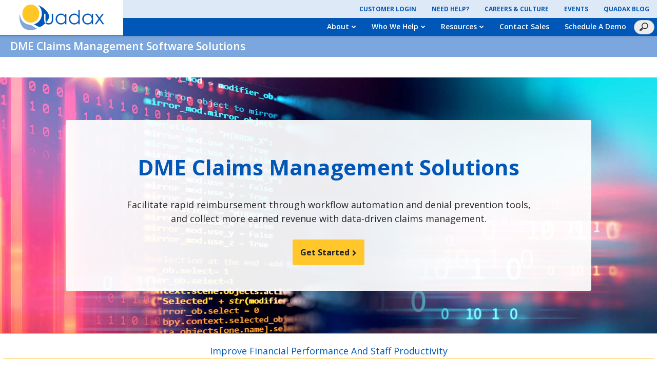

--- FILE ---
content_type: text/html; charset=UTF-8
request_url: https://www.quadax.com/dme-claims-management-software-solutions/
body_size: 14400
content:
<!doctype html>
<html lang="en-US">
<head>
	<meta charset="UTF-8">
	<meta name="viewport" content="width=device-width, initial-scale=1">
	<meta http-equiv="X-UA-Compatible" content="IE=edge,chrome=1">
	<meta name="referrer" content="no-referrer-when-downgrade">
	<!--<script id="cookieyes" type="text/javascript" src="https://cdn-cookieyes.com/client_data/70ec119733b7302ae160803c/script.js"></script>-->
	<link rel="profile" href="https://gmpg.org/xfn/11">
	<link href="https://fonts.googleapis.com/css?family=Open+Sans:300,400,400i,600,700,700i&display=swap" rel="stylesheet">
	<link href ="https://cdnjs.cloudflare.com/ajax/libs/font-awesome/4.6.3/css/font-awesome.min.css" rel="stylesheet">
	<!-- <link href ="fonts/css/font-awesome.css" rel="stylesheet"> -->
	<script  src="https://www.quadax.com/wp-content/themes/quadax-website/blocks/block-hero-slider.js"></script>

	<!-- Global site tag (gtag.js) - Google Analytics -->
<script>
    window.dataLayer = window.dataLayer || [];
    function gtag() {
        dataLayer.push(arguments);
    }
    gtag("consent", "default", {
        ad_storage: "denied",
        ad_user_data: "denied", 
        ad_personalization: "denied",
        analytics_storage: "denied",
        functionality_storage: "denied",
        personalization_storage: "denied",
        security_storage: "granted",
        wait_for_update: 2000,
    });
    gtag("set", "ads_data_redaction", true);
    gtag("set", "url_passthrough", true);
</script>
	<script async src="https://www.googletagmanager.com/gtag/js?id=UA-5450368-2"></script>
	<!--<script>
  window.dataLayer = window.dataLayer || [];
  function gtag(){dataLayer.push(arguments);}
  gtag('js', new Date());

  gtag('config', 'UA-5450368-2');
</script>-->
	<!-- Google Tag Manager -->
<script>(function(w,d,s,l,i){w[l]=w[l]||[];w[l].push({'gtm.start':
new Date().getTime(),event:'gtm.js'});var f=d.getElementsByTagName(s)[0],
j=d.createElement(s),dl=l!='dataLayer'?'&l='+l:'';j.async=true;j.src=
'https://www.googletagmanager.com/gtm.js?id='+i+dl;f.parentNode.insertBefore(j,f);
})(window,document,'script','dataLayer','GTM-TFQVLQZ');</script>
<!-- End Google Tag Manager -->
	<script id="cookieyes" type="text/javascript" src="https://cdn-cookieyes.com/client_data/70ec119733b7302ae160803c/script.js"></script>


	<meta name='robots' content='index, follow, max-image-preview:large, max-snippet:-1, max-video-preview:-1' />

	<!-- This site is optimized with the Yoast SEO plugin v26.7 - https://yoast.com/wordpress/plugins/seo/ -->
	<title>DME Claims Management Software Solutions - Quadax</title>
	<meta name="description" content="Automated and analytics-driven DME Claims Management Solution. Achieve a 99.7% first-pass acceptance rate and boost financial performance." />
	<link rel="canonical" href="https://www.quadax.com/dme-claims-management-software-solutions/" />
	<meta property="og:locale" content="en_US" />
	<meta property="og:type" content="article" />
	<meta property="og:title" content="DME Claims Management Software Solutions - Quadax" />
	<meta property="og:description" content="Automated and analytics-driven DME Claims Management Solution. Achieve a 99.7% first-pass acceptance rate and boost financial performance." />
	<meta property="og:url" content="https://www.quadax.com/dme-claims-management-software-solutions/" />
	<meta property="og:site_name" content="Quadax" />
	<meta property="article:publisher" content="https://www.facebook.com/QuadaxInc" />
	<meta property="article:modified_time" content="2024-09-04T19:53:03+00:00" />
	<meta name="twitter:card" content="summary_large_image" />
	<script type="application/ld+json" class="yoast-schema-graph">{"@context":"https://schema.org","@graph":[{"@type":"WebPage","@id":"https://www.quadax.com/dme-claims-management-software-solutions/","url":"https://www.quadax.com/dme-claims-management-software-solutions/","name":"DME Claims Management Software Solutions - Quadax","isPartOf":{"@id":"https://www.quadax.com/#website"},"datePublished":"2021-03-16T17:14:41+00:00","dateModified":"2024-09-04T19:53:03+00:00","description":"Automated and analytics-driven DME Claims Management Solution. Achieve a 99.7% first-pass acceptance rate and boost financial performance.","breadcrumb":{"@id":"https://www.quadax.com/dme-claims-management-software-solutions/#breadcrumb"},"inLanguage":"en-US","potentialAction":[{"@type":"ReadAction","target":["https://www.quadax.com/dme-claims-management-software-solutions/"]}]},{"@type":"BreadcrumbList","@id":"https://www.quadax.com/dme-claims-management-software-solutions/#breadcrumb","itemListElement":[{"@type":"ListItem","position":1,"name":"Home","item":"https://www.quadax.com/"},{"@type":"ListItem","position":2,"name":"DME Claims Management Software Solutions"}]},{"@type":"WebSite","@id":"https://www.quadax.com/#website","url":"https://www.quadax.com/","name":"Quadax","description":"Award-Winning, automated and analytics-driven Healthcare Revenue Cycle Management Solutions for hospitals, labs, medical practices and ambulatory organizations. Improve operational efficiency, maximize reimbursement and boost profitability.","publisher":{"@id":"https://www.quadax.com/#organization"},"potentialAction":[{"@type":"SearchAction","target":{"@type":"EntryPoint","urlTemplate":"https://www.quadax.com/?s={search_term_string}"},"query-input":{"@type":"PropertyValueSpecification","valueRequired":true,"valueName":"search_term_string"}}],"inLanguage":"en-US"},{"@type":"Organization","@id":"https://www.quadax.com/#organization","name":"Quadax, Inc.","url":"https://www.quadax.com/","logo":{"@type":"ImageObject","inLanguage":"en-US","@id":"https://www.quadax.com/#/schema/logo/image/","url":"https://www.quadax.com/wp-content/uploads/2020/01/QuadaxLogo@2x-768x232-300x91-1.png","contentUrl":"https://www.quadax.com/wp-content/uploads/2020/01/QuadaxLogo@2x-768x232-300x91-1.png","width":300,"height":91,"caption":"Quadax, Inc."},"image":{"@id":"https://www.quadax.com/#/schema/logo/image/"},"sameAs":["https://www.facebook.com/QuadaxInc","https://www.linkedin.com/company/quadax-inc-/"]}]}</script>
	<!-- / Yoast SEO plugin. -->


<link rel='dns-prefetch' href='//js.hs-scripts.com' />
<link rel='dns-prefetch' href='//www.googletagmanager.com' />
<link rel="alternate" type="application/rss+xml" title="Quadax » Feed" href="https://www.quadax.com/feed/" />
<link rel="alternate" type="application/rss+xml" title="Quadax » Comments Feed" href="https://www.quadax.com/comments/feed/" />
<link rel="alternate" title="oEmbed (JSON)" type="application/json+oembed" href="https://www.quadax.com/wp-json/oembed/1.0/embed?url=https%3A%2F%2Fwww.quadax.com%2Fdme-claims-management-software-solutions%2F" />
<link rel="alternate" title="oEmbed (XML)" type="text/xml+oembed" href="https://www.quadax.com/wp-json/oembed/1.0/embed?url=https%3A%2F%2Fwww.quadax.com%2Fdme-claims-management-software-solutions%2F&#038;format=xml" />
<style id='wp-img-auto-sizes-contain-inline-css' type='text/css'>
img:is([sizes=auto i],[sizes^="auto," i]){contain-intrinsic-size:3000px 1500px}
/*# sourceURL=wp-img-auto-sizes-contain-inline-css */
</style>
<link rel='stylesheet' id='wpm-filter-style-css' href='https://www.quadax.com/wp-content/plugins/wp-munich-blocks/css/filter.min.css?ver=0.12.2' type='text/css' media='all' />
<link rel='stylesheet' id='wpm-blocks-style-css' href='https://www.quadax.com/wp-content/plugins/wp-munich-blocks/blocks/blocks.min.css?ver=0.12.2' type='text/css' media='all' />
<link rel='stylesheet' id='wpm-blocks-professional-style-css' href='https://www.quadax.com/wp-content/plugins/wp-munich-blocks/blocks-professional/blocks.min.css?ver=0.12.2' type='text/css' media='all' />
<style id='wp-emoji-styles-inline-css' type='text/css'>

	img.wp-smiley, img.emoji {
		display: inline !important;
		border: none !important;
		box-shadow: none !important;
		height: 1em !important;
		width: 1em !important;
		margin: 0 0.07em !important;
		vertical-align: -0.1em !important;
		background: none !important;
		padding: 0 !important;
	}
/*# sourceURL=wp-emoji-styles-inline-css */
</style>
<style id='wp-block-library-inline-css' type='text/css'>
:root{--wp-block-synced-color:#7a00df;--wp-block-synced-color--rgb:122,0,223;--wp-bound-block-color:var(--wp-block-synced-color);--wp-editor-canvas-background:#ddd;--wp-admin-theme-color:#007cba;--wp-admin-theme-color--rgb:0,124,186;--wp-admin-theme-color-darker-10:#006ba1;--wp-admin-theme-color-darker-10--rgb:0,107,160.5;--wp-admin-theme-color-darker-20:#005a87;--wp-admin-theme-color-darker-20--rgb:0,90,135;--wp-admin-border-width-focus:2px}@media (min-resolution:192dpi){:root{--wp-admin-border-width-focus:1.5px}}.wp-element-button{cursor:pointer}:root .has-very-light-gray-background-color{background-color:#eee}:root .has-very-dark-gray-background-color{background-color:#313131}:root .has-very-light-gray-color{color:#eee}:root .has-very-dark-gray-color{color:#313131}:root .has-vivid-green-cyan-to-vivid-cyan-blue-gradient-background{background:linear-gradient(135deg,#00d084,#0693e3)}:root .has-purple-crush-gradient-background{background:linear-gradient(135deg,#34e2e4,#4721fb 50%,#ab1dfe)}:root .has-hazy-dawn-gradient-background{background:linear-gradient(135deg,#faaca8,#dad0ec)}:root .has-subdued-olive-gradient-background{background:linear-gradient(135deg,#fafae1,#67a671)}:root .has-atomic-cream-gradient-background{background:linear-gradient(135deg,#fdd79a,#004a59)}:root .has-nightshade-gradient-background{background:linear-gradient(135deg,#330968,#31cdcf)}:root .has-midnight-gradient-background{background:linear-gradient(135deg,#020381,#2874fc)}:root{--wp--preset--font-size--normal:16px;--wp--preset--font-size--huge:42px}.has-regular-font-size{font-size:1em}.has-larger-font-size{font-size:2.625em}.has-normal-font-size{font-size:var(--wp--preset--font-size--normal)}.has-huge-font-size{font-size:var(--wp--preset--font-size--huge)}.has-text-align-center{text-align:center}.has-text-align-left{text-align:left}.has-text-align-right{text-align:right}.has-fit-text{white-space:nowrap!important}#end-resizable-editor-section{display:none}.aligncenter{clear:both}.items-justified-left{justify-content:flex-start}.items-justified-center{justify-content:center}.items-justified-right{justify-content:flex-end}.items-justified-space-between{justify-content:space-between}.screen-reader-text{border:0;clip-path:inset(50%);height:1px;margin:-1px;overflow:hidden;padding:0;position:absolute;width:1px;word-wrap:normal!important}.screen-reader-text:focus{background-color:#ddd;clip-path:none;color:#444;display:block;font-size:1em;height:auto;left:5px;line-height:normal;padding:15px 23px 14px;text-decoration:none;top:5px;width:auto;z-index:100000}html :where(.has-border-color){border-style:solid}html :where([style*=border-top-color]){border-top-style:solid}html :where([style*=border-right-color]){border-right-style:solid}html :where([style*=border-bottom-color]){border-bottom-style:solid}html :where([style*=border-left-color]){border-left-style:solid}html :where([style*=border-width]){border-style:solid}html :where([style*=border-top-width]){border-top-style:solid}html :where([style*=border-right-width]){border-right-style:solid}html :where([style*=border-bottom-width]){border-bottom-style:solid}html :where([style*=border-left-width]){border-left-style:solid}html :where(img[class*=wp-image-]){height:auto;max-width:100%}:where(figure){margin:0 0 1em}html :where(.is-position-sticky){--wp-admin--admin-bar--position-offset:var(--wp-admin--admin-bar--height,0px)}@media screen and (max-width:600px){html :where(.is-position-sticky){--wp-admin--admin-bar--position-offset:0px}}

/*# sourceURL=wp-block-library-inline-css */
</style><style id='wp-block-group-inline-css' type='text/css'>
.wp-block-group{box-sizing:border-box}:where(.wp-block-group.wp-block-group-is-layout-constrained){position:relative}
/*# sourceURL=https://www.quadax.com/wp-includes/blocks/group/style.min.css */
</style>
<style id='wp-block-paragraph-inline-css' type='text/css'>
.is-small-text{font-size:.875em}.is-regular-text{font-size:1em}.is-large-text{font-size:2.25em}.is-larger-text{font-size:3em}.has-drop-cap:not(:focus):first-letter{float:left;font-size:8.4em;font-style:normal;font-weight:100;line-height:.68;margin:.05em .1em 0 0;text-transform:uppercase}body.rtl .has-drop-cap:not(:focus):first-letter{float:none;margin-left:.1em}p.has-drop-cap.has-background{overflow:hidden}:root :where(p.has-background){padding:1.25em 2.375em}:where(p.has-text-color:not(.has-link-color)) a{color:inherit}p.has-text-align-left[style*="writing-mode:vertical-lr"],p.has-text-align-right[style*="writing-mode:vertical-rl"]{rotate:180deg}
/*# sourceURL=https://www.quadax.com/wp-includes/blocks/paragraph/style.min.css */
</style>
<style id='wp-block-social-links-inline-css' type='text/css'>
.wp-block-social-links{background:none;box-sizing:border-box;margin-left:0;padding-left:0;padding-right:0;text-indent:0}.wp-block-social-links .wp-social-link a,.wp-block-social-links .wp-social-link a:hover{border-bottom:0;box-shadow:none;text-decoration:none}.wp-block-social-links .wp-social-link svg{height:1em;width:1em}.wp-block-social-links .wp-social-link span:not(.screen-reader-text){font-size:.65em;margin-left:.5em;margin-right:.5em}.wp-block-social-links.has-small-icon-size{font-size:16px}.wp-block-social-links,.wp-block-social-links.has-normal-icon-size{font-size:24px}.wp-block-social-links.has-large-icon-size{font-size:36px}.wp-block-social-links.has-huge-icon-size{font-size:48px}.wp-block-social-links.aligncenter{display:flex;justify-content:center}.wp-block-social-links.alignright{justify-content:flex-end}.wp-block-social-link{border-radius:9999px;display:block}@media not (prefers-reduced-motion){.wp-block-social-link{transition:transform .1s ease}}.wp-block-social-link{height:auto}.wp-block-social-link a{align-items:center;display:flex;line-height:0}.wp-block-social-link:hover{transform:scale(1.1)}.wp-block-social-links .wp-block-social-link.wp-social-link{display:inline-block;margin:0;padding:0}.wp-block-social-links .wp-block-social-link.wp-social-link .wp-block-social-link-anchor,.wp-block-social-links .wp-block-social-link.wp-social-link .wp-block-social-link-anchor svg,.wp-block-social-links .wp-block-social-link.wp-social-link .wp-block-social-link-anchor:active,.wp-block-social-links .wp-block-social-link.wp-social-link .wp-block-social-link-anchor:hover,.wp-block-social-links .wp-block-social-link.wp-social-link .wp-block-social-link-anchor:visited{color:currentColor;fill:currentColor}:where(.wp-block-social-links:not(.is-style-logos-only)) .wp-social-link{background-color:#f0f0f0;color:#444}:where(.wp-block-social-links:not(.is-style-logos-only)) .wp-social-link-amazon{background-color:#f90;color:#fff}:where(.wp-block-social-links:not(.is-style-logos-only)) .wp-social-link-bandcamp{background-color:#1ea0c3;color:#fff}:where(.wp-block-social-links:not(.is-style-logos-only)) .wp-social-link-behance{background-color:#0757fe;color:#fff}:where(.wp-block-social-links:not(.is-style-logos-only)) .wp-social-link-bluesky{background-color:#0a7aff;color:#fff}:where(.wp-block-social-links:not(.is-style-logos-only)) .wp-social-link-codepen{background-color:#1e1f26;color:#fff}:where(.wp-block-social-links:not(.is-style-logos-only)) .wp-social-link-deviantart{background-color:#02e49b;color:#fff}:where(.wp-block-social-links:not(.is-style-logos-only)) .wp-social-link-discord{background-color:#5865f2;color:#fff}:where(.wp-block-social-links:not(.is-style-logos-only)) .wp-social-link-dribbble{background-color:#e94c89;color:#fff}:where(.wp-block-social-links:not(.is-style-logos-only)) .wp-social-link-dropbox{background-color:#4280ff;color:#fff}:where(.wp-block-social-links:not(.is-style-logos-only)) .wp-social-link-etsy{background-color:#f45800;color:#fff}:where(.wp-block-social-links:not(.is-style-logos-only)) .wp-social-link-facebook{background-color:#0866ff;color:#fff}:where(.wp-block-social-links:not(.is-style-logos-only)) .wp-social-link-fivehundredpx{background-color:#000;color:#fff}:where(.wp-block-social-links:not(.is-style-logos-only)) .wp-social-link-flickr{background-color:#0461dd;color:#fff}:where(.wp-block-social-links:not(.is-style-logos-only)) .wp-social-link-foursquare{background-color:#e65678;color:#fff}:where(.wp-block-social-links:not(.is-style-logos-only)) .wp-social-link-github{background-color:#24292d;color:#fff}:where(.wp-block-social-links:not(.is-style-logos-only)) .wp-social-link-goodreads{background-color:#eceadd;color:#382110}:where(.wp-block-social-links:not(.is-style-logos-only)) .wp-social-link-google{background-color:#ea4434;color:#fff}:where(.wp-block-social-links:not(.is-style-logos-only)) .wp-social-link-gravatar{background-color:#1d4fc4;color:#fff}:where(.wp-block-social-links:not(.is-style-logos-only)) .wp-social-link-instagram{background-color:#f00075;color:#fff}:where(.wp-block-social-links:not(.is-style-logos-only)) .wp-social-link-lastfm{background-color:#e21b24;color:#fff}:where(.wp-block-social-links:not(.is-style-logos-only)) .wp-social-link-linkedin{background-color:#0d66c2;color:#fff}:where(.wp-block-social-links:not(.is-style-logos-only)) .wp-social-link-mastodon{background-color:#3288d4;color:#fff}:where(.wp-block-social-links:not(.is-style-logos-only)) .wp-social-link-medium{background-color:#000;color:#fff}:where(.wp-block-social-links:not(.is-style-logos-only)) .wp-social-link-meetup{background-color:#f6405f;color:#fff}:where(.wp-block-social-links:not(.is-style-logos-only)) .wp-social-link-patreon{background-color:#000;color:#fff}:where(.wp-block-social-links:not(.is-style-logos-only)) .wp-social-link-pinterest{background-color:#e60122;color:#fff}:where(.wp-block-social-links:not(.is-style-logos-only)) .wp-social-link-pocket{background-color:#ef4155;color:#fff}:where(.wp-block-social-links:not(.is-style-logos-only)) .wp-social-link-reddit{background-color:#ff4500;color:#fff}:where(.wp-block-social-links:not(.is-style-logos-only)) .wp-social-link-skype{background-color:#0478d7;color:#fff}:where(.wp-block-social-links:not(.is-style-logos-only)) .wp-social-link-snapchat{background-color:#fefc00;color:#fff;stroke:#000}:where(.wp-block-social-links:not(.is-style-logos-only)) .wp-social-link-soundcloud{background-color:#ff5600;color:#fff}:where(.wp-block-social-links:not(.is-style-logos-only)) .wp-social-link-spotify{background-color:#1bd760;color:#fff}:where(.wp-block-social-links:not(.is-style-logos-only)) .wp-social-link-telegram{background-color:#2aabee;color:#fff}:where(.wp-block-social-links:not(.is-style-logos-only)) .wp-social-link-threads{background-color:#000;color:#fff}:where(.wp-block-social-links:not(.is-style-logos-only)) .wp-social-link-tiktok{background-color:#000;color:#fff}:where(.wp-block-social-links:not(.is-style-logos-only)) .wp-social-link-tumblr{background-color:#011835;color:#fff}:where(.wp-block-social-links:not(.is-style-logos-only)) .wp-social-link-twitch{background-color:#6440a4;color:#fff}:where(.wp-block-social-links:not(.is-style-logos-only)) .wp-social-link-twitter{background-color:#1da1f2;color:#fff}:where(.wp-block-social-links:not(.is-style-logos-only)) .wp-social-link-vimeo{background-color:#1eb7ea;color:#fff}:where(.wp-block-social-links:not(.is-style-logos-only)) .wp-social-link-vk{background-color:#4680c2;color:#fff}:where(.wp-block-social-links:not(.is-style-logos-only)) .wp-social-link-wordpress{background-color:#3499cd;color:#fff}:where(.wp-block-social-links:not(.is-style-logos-only)) .wp-social-link-whatsapp{background-color:#25d366;color:#fff}:where(.wp-block-social-links:not(.is-style-logos-only)) .wp-social-link-x{background-color:#000;color:#fff}:where(.wp-block-social-links:not(.is-style-logos-only)) .wp-social-link-yelp{background-color:#d32422;color:#fff}:where(.wp-block-social-links:not(.is-style-logos-only)) .wp-social-link-youtube{background-color:red;color:#fff}:where(.wp-block-social-links.is-style-logos-only) .wp-social-link{background:none}:where(.wp-block-social-links.is-style-logos-only) .wp-social-link svg{height:1.25em;width:1.25em}:where(.wp-block-social-links.is-style-logos-only) .wp-social-link-amazon{color:#f90}:where(.wp-block-social-links.is-style-logos-only) .wp-social-link-bandcamp{color:#1ea0c3}:where(.wp-block-social-links.is-style-logos-only) .wp-social-link-behance{color:#0757fe}:where(.wp-block-social-links.is-style-logos-only) .wp-social-link-bluesky{color:#0a7aff}:where(.wp-block-social-links.is-style-logos-only) .wp-social-link-codepen{color:#1e1f26}:where(.wp-block-social-links.is-style-logos-only) .wp-social-link-deviantart{color:#02e49b}:where(.wp-block-social-links.is-style-logos-only) .wp-social-link-discord{color:#5865f2}:where(.wp-block-social-links.is-style-logos-only) .wp-social-link-dribbble{color:#e94c89}:where(.wp-block-social-links.is-style-logos-only) .wp-social-link-dropbox{color:#4280ff}:where(.wp-block-social-links.is-style-logos-only) .wp-social-link-etsy{color:#f45800}:where(.wp-block-social-links.is-style-logos-only) .wp-social-link-facebook{color:#0866ff}:where(.wp-block-social-links.is-style-logos-only) .wp-social-link-fivehundredpx{color:#000}:where(.wp-block-social-links.is-style-logos-only) .wp-social-link-flickr{color:#0461dd}:where(.wp-block-social-links.is-style-logos-only) .wp-social-link-foursquare{color:#e65678}:where(.wp-block-social-links.is-style-logos-only) .wp-social-link-github{color:#24292d}:where(.wp-block-social-links.is-style-logos-only) .wp-social-link-goodreads{color:#382110}:where(.wp-block-social-links.is-style-logos-only) .wp-social-link-google{color:#ea4434}:where(.wp-block-social-links.is-style-logos-only) .wp-social-link-gravatar{color:#1d4fc4}:where(.wp-block-social-links.is-style-logos-only) .wp-social-link-instagram{color:#f00075}:where(.wp-block-social-links.is-style-logos-only) .wp-social-link-lastfm{color:#e21b24}:where(.wp-block-social-links.is-style-logos-only) .wp-social-link-linkedin{color:#0d66c2}:where(.wp-block-social-links.is-style-logos-only) .wp-social-link-mastodon{color:#3288d4}:where(.wp-block-social-links.is-style-logos-only) .wp-social-link-medium{color:#000}:where(.wp-block-social-links.is-style-logos-only) .wp-social-link-meetup{color:#f6405f}:where(.wp-block-social-links.is-style-logos-only) .wp-social-link-patreon{color:#000}:where(.wp-block-social-links.is-style-logos-only) .wp-social-link-pinterest{color:#e60122}:where(.wp-block-social-links.is-style-logos-only) .wp-social-link-pocket{color:#ef4155}:where(.wp-block-social-links.is-style-logos-only) .wp-social-link-reddit{color:#ff4500}:where(.wp-block-social-links.is-style-logos-only) .wp-social-link-skype{color:#0478d7}:where(.wp-block-social-links.is-style-logos-only) .wp-social-link-snapchat{color:#fff;stroke:#000}:where(.wp-block-social-links.is-style-logos-only) .wp-social-link-soundcloud{color:#ff5600}:where(.wp-block-social-links.is-style-logos-only) .wp-social-link-spotify{color:#1bd760}:where(.wp-block-social-links.is-style-logos-only) .wp-social-link-telegram{color:#2aabee}:where(.wp-block-social-links.is-style-logos-only) .wp-social-link-threads{color:#000}:where(.wp-block-social-links.is-style-logos-only) .wp-social-link-tiktok{color:#000}:where(.wp-block-social-links.is-style-logos-only) .wp-social-link-tumblr{color:#011835}:where(.wp-block-social-links.is-style-logos-only) .wp-social-link-twitch{color:#6440a4}:where(.wp-block-social-links.is-style-logos-only) .wp-social-link-twitter{color:#1da1f2}:where(.wp-block-social-links.is-style-logos-only) .wp-social-link-vimeo{color:#1eb7ea}:where(.wp-block-social-links.is-style-logos-only) .wp-social-link-vk{color:#4680c2}:where(.wp-block-social-links.is-style-logos-only) .wp-social-link-whatsapp{color:#25d366}:where(.wp-block-social-links.is-style-logos-only) .wp-social-link-wordpress{color:#3499cd}:where(.wp-block-social-links.is-style-logos-only) .wp-social-link-x{color:#000}:where(.wp-block-social-links.is-style-logos-only) .wp-social-link-yelp{color:#d32422}:where(.wp-block-social-links.is-style-logos-only) .wp-social-link-youtube{color:red}.wp-block-social-links.is-style-pill-shape .wp-social-link{width:auto}:root :where(.wp-block-social-links .wp-social-link a){padding:.25em}:root :where(.wp-block-social-links.is-style-logos-only .wp-social-link a){padding:0}:root :where(.wp-block-social-links.is-style-pill-shape .wp-social-link a){padding-left:.6666666667em;padding-right:.6666666667em}.wp-block-social-links:not(.has-icon-color):not(.has-icon-background-color) .wp-social-link-snapchat .wp-block-social-link-label{color:#000}
/*# sourceURL=https://www.quadax.com/wp-includes/blocks/social-links/style.min.css */
</style>
<style id='global-styles-inline-css' type='text/css'>
:root{--wp--preset--aspect-ratio--square: 1;--wp--preset--aspect-ratio--4-3: 4/3;--wp--preset--aspect-ratio--3-4: 3/4;--wp--preset--aspect-ratio--3-2: 3/2;--wp--preset--aspect-ratio--2-3: 2/3;--wp--preset--aspect-ratio--16-9: 16/9;--wp--preset--aspect-ratio--9-16: 9/16;--wp--preset--color--black: #000000;--wp--preset--color--cyan-bluish-gray: #abb8c3;--wp--preset--color--white: #ffffff;--wp--preset--color--pale-pink: #f78da7;--wp--preset--color--vivid-red: #cf2e2e;--wp--preset--color--luminous-vivid-orange: #ff6900;--wp--preset--color--luminous-vivid-amber: #fcb900;--wp--preset--color--light-green-cyan: #7bdcb5;--wp--preset--color--vivid-green-cyan: #00d084;--wp--preset--color--pale-cyan-blue: #8ed1fc;--wp--preset--color--vivid-cyan-blue: #0693e3;--wp--preset--color--vivid-purple: #9b51e0;--wp--preset--color--quadaxblue: #0057B8;--wp--preset--color--quadaxyellow: #FFC72C;--wp--preset--color--quadaxbluetwo: #7BA6DE;--wp--preset--color--quadaxblack: #222222;--wp--preset--gradient--vivid-cyan-blue-to-vivid-purple: linear-gradient(135deg,rgb(6,147,227) 0%,rgb(155,81,224) 100%);--wp--preset--gradient--light-green-cyan-to-vivid-green-cyan: linear-gradient(135deg,rgb(122,220,180) 0%,rgb(0,208,130) 100%);--wp--preset--gradient--luminous-vivid-amber-to-luminous-vivid-orange: linear-gradient(135deg,rgb(252,185,0) 0%,rgb(255,105,0) 100%);--wp--preset--gradient--luminous-vivid-orange-to-vivid-red: linear-gradient(135deg,rgb(255,105,0) 0%,rgb(207,46,46) 100%);--wp--preset--gradient--very-light-gray-to-cyan-bluish-gray: linear-gradient(135deg,rgb(238,238,238) 0%,rgb(169,184,195) 100%);--wp--preset--gradient--cool-to-warm-spectrum: linear-gradient(135deg,rgb(74,234,220) 0%,rgb(151,120,209) 20%,rgb(207,42,186) 40%,rgb(238,44,130) 60%,rgb(251,105,98) 80%,rgb(254,248,76) 100%);--wp--preset--gradient--blush-light-purple: linear-gradient(135deg,rgb(255,206,236) 0%,rgb(152,150,240) 100%);--wp--preset--gradient--blush-bordeaux: linear-gradient(135deg,rgb(254,205,165) 0%,rgb(254,45,45) 50%,rgb(107,0,62) 100%);--wp--preset--gradient--luminous-dusk: linear-gradient(135deg,rgb(255,203,112) 0%,rgb(199,81,192) 50%,rgb(65,88,208) 100%);--wp--preset--gradient--pale-ocean: linear-gradient(135deg,rgb(255,245,203) 0%,rgb(182,227,212) 50%,rgb(51,167,181) 100%);--wp--preset--gradient--electric-grass: linear-gradient(135deg,rgb(202,248,128) 0%,rgb(113,206,126) 100%);--wp--preset--gradient--midnight: linear-gradient(135deg,rgb(2,3,129) 0%,rgb(40,116,252) 100%);--wp--preset--font-size--small: 13px;--wp--preset--font-size--medium: 20px;--wp--preset--font-size--large: 36px;--wp--preset--font-size--x-large: 42px;--wp--preset--spacing--20: 0.44rem;--wp--preset--spacing--30: 0.67rem;--wp--preset--spacing--40: 1rem;--wp--preset--spacing--50: 1.5rem;--wp--preset--spacing--60: 2.25rem;--wp--preset--spacing--70: 3.38rem;--wp--preset--spacing--80: 5.06rem;--wp--preset--shadow--natural: 6px 6px 9px rgba(0, 0, 0, 0.2);--wp--preset--shadow--deep: 12px 12px 50px rgba(0, 0, 0, 0.4);--wp--preset--shadow--sharp: 6px 6px 0px rgba(0, 0, 0, 0.2);--wp--preset--shadow--outlined: 6px 6px 0px -3px rgb(255, 255, 255), 6px 6px rgb(0, 0, 0);--wp--preset--shadow--crisp: 6px 6px 0px rgb(0, 0, 0);}:where(.is-layout-flex){gap: 0.5em;}:where(.is-layout-grid){gap: 0.5em;}body .is-layout-flex{display: flex;}.is-layout-flex{flex-wrap: wrap;align-items: center;}.is-layout-flex > :is(*, div){margin: 0;}body .is-layout-grid{display: grid;}.is-layout-grid > :is(*, div){margin: 0;}:where(.wp-block-columns.is-layout-flex){gap: 2em;}:where(.wp-block-columns.is-layout-grid){gap: 2em;}:where(.wp-block-post-template.is-layout-flex){gap: 1.25em;}:where(.wp-block-post-template.is-layout-grid){gap: 1.25em;}.has-black-color{color: var(--wp--preset--color--black) !important;}.has-cyan-bluish-gray-color{color: var(--wp--preset--color--cyan-bluish-gray) !important;}.has-white-color{color: var(--wp--preset--color--white) !important;}.has-pale-pink-color{color: var(--wp--preset--color--pale-pink) !important;}.has-vivid-red-color{color: var(--wp--preset--color--vivid-red) !important;}.has-luminous-vivid-orange-color{color: var(--wp--preset--color--luminous-vivid-orange) !important;}.has-luminous-vivid-amber-color{color: var(--wp--preset--color--luminous-vivid-amber) !important;}.has-light-green-cyan-color{color: var(--wp--preset--color--light-green-cyan) !important;}.has-vivid-green-cyan-color{color: var(--wp--preset--color--vivid-green-cyan) !important;}.has-pale-cyan-blue-color{color: var(--wp--preset--color--pale-cyan-blue) !important;}.has-vivid-cyan-blue-color{color: var(--wp--preset--color--vivid-cyan-blue) !important;}.has-vivid-purple-color{color: var(--wp--preset--color--vivid-purple) !important;}.has-black-background-color{background-color: var(--wp--preset--color--black) !important;}.has-cyan-bluish-gray-background-color{background-color: var(--wp--preset--color--cyan-bluish-gray) !important;}.has-white-background-color{background-color: var(--wp--preset--color--white) !important;}.has-pale-pink-background-color{background-color: var(--wp--preset--color--pale-pink) !important;}.has-vivid-red-background-color{background-color: var(--wp--preset--color--vivid-red) !important;}.has-luminous-vivid-orange-background-color{background-color: var(--wp--preset--color--luminous-vivid-orange) !important;}.has-luminous-vivid-amber-background-color{background-color: var(--wp--preset--color--luminous-vivid-amber) !important;}.has-light-green-cyan-background-color{background-color: var(--wp--preset--color--light-green-cyan) !important;}.has-vivid-green-cyan-background-color{background-color: var(--wp--preset--color--vivid-green-cyan) !important;}.has-pale-cyan-blue-background-color{background-color: var(--wp--preset--color--pale-cyan-blue) !important;}.has-vivid-cyan-blue-background-color{background-color: var(--wp--preset--color--vivid-cyan-blue) !important;}.has-vivid-purple-background-color{background-color: var(--wp--preset--color--vivid-purple) !important;}.has-black-border-color{border-color: var(--wp--preset--color--black) !important;}.has-cyan-bluish-gray-border-color{border-color: var(--wp--preset--color--cyan-bluish-gray) !important;}.has-white-border-color{border-color: var(--wp--preset--color--white) !important;}.has-pale-pink-border-color{border-color: var(--wp--preset--color--pale-pink) !important;}.has-vivid-red-border-color{border-color: var(--wp--preset--color--vivid-red) !important;}.has-luminous-vivid-orange-border-color{border-color: var(--wp--preset--color--luminous-vivid-orange) !important;}.has-luminous-vivid-amber-border-color{border-color: var(--wp--preset--color--luminous-vivid-amber) !important;}.has-light-green-cyan-border-color{border-color: var(--wp--preset--color--light-green-cyan) !important;}.has-vivid-green-cyan-border-color{border-color: var(--wp--preset--color--vivid-green-cyan) !important;}.has-pale-cyan-blue-border-color{border-color: var(--wp--preset--color--pale-cyan-blue) !important;}.has-vivid-cyan-blue-border-color{border-color: var(--wp--preset--color--vivid-cyan-blue) !important;}.has-vivid-purple-border-color{border-color: var(--wp--preset--color--vivid-purple) !important;}.has-vivid-cyan-blue-to-vivid-purple-gradient-background{background: var(--wp--preset--gradient--vivid-cyan-blue-to-vivid-purple) !important;}.has-light-green-cyan-to-vivid-green-cyan-gradient-background{background: var(--wp--preset--gradient--light-green-cyan-to-vivid-green-cyan) !important;}.has-luminous-vivid-amber-to-luminous-vivid-orange-gradient-background{background: var(--wp--preset--gradient--luminous-vivid-amber-to-luminous-vivid-orange) !important;}.has-luminous-vivid-orange-to-vivid-red-gradient-background{background: var(--wp--preset--gradient--luminous-vivid-orange-to-vivid-red) !important;}.has-very-light-gray-to-cyan-bluish-gray-gradient-background{background: var(--wp--preset--gradient--very-light-gray-to-cyan-bluish-gray) !important;}.has-cool-to-warm-spectrum-gradient-background{background: var(--wp--preset--gradient--cool-to-warm-spectrum) !important;}.has-blush-light-purple-gradient-background{background: var(--wp--preset--gradient--blush-light-purple) !important;}.has-blush-bordeaux-gradient-background{background: var(--wp--preset--gradient--blush-bordeaux) !important;}.has-luminous-dusk-gradient-background{background: var(--wp--preset--gradient--luminous-dusk) !important;}.has-pale-ocean-gradient-background{background: var(--wp--preset--gradient--pale-ocean) !important;}.has-electric-grass-gradient-background{background: var(--wp--preset--gradient--electric-grass) !important;}.has-midnight-gradient-background{background: var(--wp--preset--gradient--midnight) !important;}.has-small-font-size{font-size: var(--wp--preset--font-size--small) !important;}.has-medium-font-size{font-size: var(--wp--preset--font-size--medium) !important;}.has-large-font-size{font-size: var(--wp--preset--font-size--large) !important;}.has-x-large-font-size{font-size: var(--wp--preset--font-size--x-large) !important;}
/*# sourceURL=global-styles-inline-css */
</style>
<style id='core-block-supports-inline-css' type='text/css'>
.wp-container-core-social-links-is-layout-fc65f29c{flex-wrap:nowrap;justify-content:center;}
/*# sourceURL=core-block-supports-inline-css */
</style>

<style id='classic-theme-styles-inline-css' type='text/css'>
/*! This file is auto-generated */
.wp-block-button__link{color:#fff;background-color:#32373c;border-radius:9999px;box-shadow:none;text-decoration:none;padding:calc(.667em + 2px) calc(1.333em + 2px);font-size:1.125em}.wp-block-file__button{background:#32373c;color:#fff;text-decoration:none}
/*# sourceURL=/wp-includes/css/classic-themes.min.css */
</style>
<link rel='stylesheet' id='gosign_advanced_separator_block-cgb-style-css-css' href='https://www.quadax.com/wp-content/plugins/gosign-advanced-separator-block/dist/blocks.style.build.css?ver=6.9' type='text/css' media='all' />
<link rel='stylesheet' id='quadax-website-style-css' href='https://www.quadax.com/wp-content/themes/quadax-website/style.css?ver=6.9' type='text/css' media='all' />
<script type="text/javascript" src="https://www.quadax.com/wp-includes/js/jquery/jquery.min.js?ver=3.7.1" id="jquery-core-js"></script>
<script type="text/javascript" src="https://www.quadax.com/wp-includes/js/jquery/jquery-migrate.min.js?ver=3.4.1" id="jquery-migrate-js"></script>

<!-- Google tag (gtag.js) snippet added by Site Kit -->
<!-- Google Analytics snippet added by Site Kit -->
<script type="text/javascript" src="https://www.googletagmanager.com/gtag/js?id=GT-MKB3733" id="google_gtagjs-js" async></script>
<script type="text/javascript" id="google_gtagjs-js-after">
/* <![CDATA[ */
window.dataLayer = window.dataLayer || [];function gtag(){dataLayer.push(arguments);}
gtag("set","linker",{"domains":["www.quadax.com"]});
gtag("js", new Date());
gtag("set", "developer_id.dZTNiMT", true);
gtag("config", "GT-MKB3733");
//# sourceURL=google_gtagjs-js-after
/* ]]> */
</script>
<link rel="https://api.w.org/" href="https://www.quadax.com/wp-json/" /><link rel="alternate" title="JSON" type="application/json" href="https://www.quadax.com/wp-json/wp/v2/pages/10521" /><link rel="EditURI" type="application/rsd+xml" title="RSD" href="https://www.quadax.com/xmlrpc.php?rsd" />
<meta name="generator" content="WordPress 6.9" />
<link rel='shortlink' href='https://www.quadax.com/?p=10521' />
<style type="text/css">
.feedzy-rss-link-icon:after {
	content: url("https://www.quadax.com/wp-content/plugins/feedzy-rss-feeds/img/external-link.png");
	margin-left: 3px;
}
</style>
		<meta name="generator" content="Site Kit by Google 1.168.0" />			<!-- DO NOT COPY THIS SNIPPET! Start of Page Analytics Tracking for HubSpot WordPress plugin v11.3.33-->
			<script class="hsq-set-content-id" data-content-id="standard-page">
				var _hsq = _hsq || [];
				_hsq.push(["setContentType", "standard-page"]);
			</script>
			<!-- DO NOT COPY THIS SNIPPET! End of Page Analytics Tracking for HubSpot WordPress plugin -->
					<style type="text/css">
					.site-title,
			.site-description {
				position: absolute;
				clip: rect(1px, 1px, 1px, 1px);
			}
				</style>
		<link rel="icon" href="https://www.quadax.com/wp-content/uploads/2020/06/qdx-favicon.png" sizes="32x32" />
<link rel="icon" href="https://www.quadax.com/wp-content/uploads/2020/06/qdx-favicon.png" sizes="192x192" />
<link rel="apple-touch-icon" href="https://www.quadax.com/wp-content/uploads/2020/06/qdx-favicon.png" />
<meta name="msapplication-TileImage" content="https://www.quadax.com/wp-content/uploads/2020/06/qdx-favicon.png" />
		<style type="text/css" id="wp-custom-css">
			#masthead {
  position: sticky;
  top: 0;
  z-index: 999;
  background-color: #fff;
  box-shadow: 0 2px 4px rgba(0, 0, 0, 0.1);
}		</style>
			
	<link rel="stylesheet" href="https://www.quadax.com/wp-content/themes/quadax-website/ieonly.css" type="text/css" media="screen" />
<link rel='stylesheet' id='genesis-custom-blocks__block-hero-block-a-css' href='https://www.quadax.com/wp-content/themes/quadax-website/blocks/block-hero-block-a.css?ver=1.0.0' type='text/css' media='all' />
<link rel='stylesheet' id='genesis-custom-blocks__block-full-width-css' href='https://www.quadax.com/wp-content/themes/quadax-website/blocks/block-full-width.css?ver=1.0.0' type='text/css' media='all' />
<link rel='stylesheet' id='genesis-custom-blocks__block-split-block-css' href='https://www.quadax.com/wp-content/themes/quadax-website/blocks/block-split-block.css?ver=1.0.0' type='text/css' media='all' />
</head>

<body class="wp-singular page-template-default page page-id-10521 wp-custom-logo wp-theme-quadax-website">
<div id="page" class="site">
	<a class="skip-link screen-reader-text" href="#content">Skip to content</a>

	<header id="masthead" class="site-header">
		<div class="site-branding">
			<a href="https://www.quadax.com/" class="custom-logo-link" rel="home"><img width="300" height="91" src="https://www.quadax.com/wp-content/uploads/2020/01/QuadaxLogo@2x-768x232-300x91-1.png" class="custom-logo" alt="Quadax" decoding="async" /></a>				<p class="site-title"><a href="https://www.quadax.com/" rel="home">Quadax</a></p>

			
			<div class="racing_stripes">
				<div class="racing_blue"></div> <div class="racing_middle"></div> <div class="racing_yellow"></div>
			</div><!-- racing_stripes -->
		</div><!-- .site-branding -->

		<nav id="site-navigation" class="main-navigation">
			<button class="menu-toggle" aria-controls="primary-menu" aria-expanded="false"><i class="fa fa-bars"></i></button>
				<div class="topmenu">
					<div class="menu-top-menu-container"><ul id="top-menu" class="menu"><li id="menu-item-15" class="menu-item menu-item-type-custom menu-item-object-custom menu-item-15"><a href="https://apps.quadax.com/rco/">Customer Login</a></li>
<li id="menu-item-14958" class="menu-item menu-item-type-post_type menu-item-object-page menu-item-14958"><a href="https://www.quadax.com/contact-quadax-2/">Need Help?</a></li>
<li id="menu-item-1210" class="menu-item menu-item-type-post_type menu-item-object-page menu-item-1210"><a href="https://www.quadax.com/careers-culture/">Careers &#038; Culture</a></li>
<li id="menu-item-17964" class="menu-item menu-item-type-post_type menu-item-object-page menu-item-17964"><a href="https://www.quadax.com/events/">Events</a></li>
<li id="menu-item-8037" class="menu-item menu-item-type-custom menu-item-object-custom menu-item-8037"><a href="https://blog.quadax.com/">Quadax Blog</a></li>
</ul></div>				</div><!--topmenu-->

				<div class="megamenu">

				<div class="menu-menu-1-container"><ul id="primary-menu" class="menu"><li id="menu-item-9" class="nav-down menu-item menu-item-type-custom menu-item-object-custom menu-item-has-children menu-item-9"><a href="https://www.quadax.com/about">About</a>
<ul class="sub-menu">
	<li id="menu-item-14957" class="menu-item menu-item-type-post_type menu-item-object-page menu-item-14957"><a href="https://www.quadax.com/revenue-cycle-partner/">Why Choose Quadax</a></li>
	<li id="menu-item-19610" class="menu-item menu-item-type-post_type menu-item-object-page menu-item-19610"><a href="https://www.quadax.com/partnership/">Partner with Quadax</a></li>
	<li id="menu-item-13103" class="menu-item menu-item-type-post_type menu-item-object-page menu-item-13103"><a href="https://www.quadax.com/about/">The Quadax Story</a></li>
	<li id="menu-item-1200" class="menu-item menu-item-type-post_type menu-item-object-page menu-item-1200"><a href="https://www.quadax.com/quadax-leadership/">Quadax Leadership</a></li>
	<li id="menu-item-6571" class="menu-item menu-item-type-post_type menu-item-object-page menu-item-6571"><a href="https://www.quadax.com/recognition-affiliations/">Recognition &#038; Affiliations</a></li>
	<li id="menu-item-11113" class="menu-item menu-item-type-post_type menu-item-object-page menu-item-11113"><a href="https://www.quadax.com/compliance/">Compliance</a></li>
</ul>
</li>
<li id="menu-item-10" class="nav-down menu-item menu-item-type-custom menu-item-object-custom menu-item-home current-menu-ancestor menu-item-has-children menu-item-10"><a href="https://www.quadax.com/">Who We Help</a>
<ul class="sub-menu">
	<li id="menu-item-5167" class="nav-right menu-item menu-item-type-post_type menu-item-object-page menu-item-has-children menu-item-5167"><a href="https://www.quadax.com/healthcare-hospital-revenue-cycle-management-software-solutions/">Hospitals &#038; Health Systems</a>
	<ul class="sub-menu">
		<li id="menu-item-6732" class="menu-item menu-item-type-post_type menu-item-object-page menu-item-6732"><a href="https://www.quadax.com/healthcare-hospital-revenue-cycle-management-software-solutions/">Unified Revenue Cycle Solutions</a></li>
		<li id="menu-item-6094" class="menu-item menu-item-type-post_type menu-item-object-page menu-item-6094"><a href="https://www.quadax.com/healthcare-hospital-claims-management-software-solutions/">Claims Management</a></li>
		<li id="menu-item-6067" class="menu-item menu-item-type-post_type menu-item-object-page menu-item-6067"><a href="https://www.quadax.com/healthcare-hospitals-denials-apeals-management-software-solutions/">Denial Management</a></li>
		<li id="menu-item-6069" class="menu-item menu-item-type-post_type menu-item-object-page menu-item-has-children menu-item-6069"><a href="https://www.quadax.com/patient-access-solutions/">Front End RCM</a>
		<ul class="sub-menu">
			<li id="menu-item-17261" class="menu-item menu-item-type-post_type menu-item-object-page menu-item-17261"><a href="https://www.quadax.com/healthcare-solutions-patient-access/">Healthcare Patient Access Solutions</a></li>
			<li id="menu-item-17263" class="menu-item menu-item-type-post_type menu-item-object-page menu-item-17263"><a href="https://www.quadax.com/healthcare-solutions-patient-engagement/">Healthcare Patient Engagement Solutions</a></li>
		</ul>
</li>
		<li id="menu-item-18132" class="menu-item menu-item-type-post_type menu-item-object-page menu-item-has-children menu-item-18132"><a href="https://www.quadax.com/revenue-cycle-ai-intelligence/">Intelligent Analytics &#038; Reporting</a>
		<ul class="sub-menu">
			<li id="menu-item-18131" class="menu-item menu-item-type-post_type menu-item-object-page menu-item-18131"><a href="https://www.quadax.com/revenue-cycle-decision-intelligence/">Decision Intelligence</a></li>
			<li id="menu-item-18133" class="menu-item menu-item-type-post_type menu-item-object-page menu-item-18133"><a href="https://www.quadax.com/revenue-cycle-predictive-intelligence/">Predictive Intelligence</a></li>
		</ul>
</li>
		<li id="menu-item-6070" class="menu-item menu-item-type-post_type menu-item-object-page menu-item-6070"><a href="https://www.quadax.com/healthcare-hospital-reimbursement-solutions/">Reimbursement Management</a></li>
	</ul>
</li>
	<li id="menu-item-5182" class="nav-right menu-item menu-item-type-custom menu-item-object-custom menu-item-has-children menu-item-5182"><a href="https://www.quadax.com/?page_id=657">Labs &#038; Pathology Groups</a>
	<ul class="sub-menu">
		<li id="menu-item-6076" class="menu-item menu-item-type-post_type menu-item-object-page menu-item-6076"><a href="https://www.quadax.com/laboratory-revenue-cycle-management-software-solutions-billing-services/">Complete RCM Solution</a></li>
		<li id="menu-item-6072" class="menu-item menu-item-type-post_type menu-item-object-page menu-item-6072"><a href="https://www.quadax.com/laboratory-claims-management-solutions/">Claims Management</a></li>
		<li id="menu-item-6073" class="menu-item menu-item-type-post_type menu-item-object-page menu-item-6073"><a href="https://www.quadax.com/rcm-denials-management-solutions/">Denial Management</a></li>
		<li id="menu-item-18138" class="menu-item menu-item-type-post_type menu-item-object-page menu-item-has-children menu-item-18138"><a href="https://www.quadax.com/revenue-cycle-ai-intelligence/">Intelligence by Quadax</a>
		<ul class="sub-menu">
			<li id="menu-item-18137" class="menu-item menu-item-type-post_type menu-item-object-page menu-item-18137"><a href="https://www.quadax.com/revenue-cycle-decision-intelligence/">Decision Intelligence</a></li>
			<li id="menu-item-18139" class="menu-item menu-item-type-post_type menu-item-object-page menu-item-18139"><a href="https://www.quadax.com/revenue-cycle-predictive-intelligence/">Predictive Intelligence</a></li>
		</ul>
</li>
		<li id="menu-item-18185" class="menu-item menu-item-type-post_type menu-item-object-page menu-item-18185"><a href="https://www.quadax.com/patient-access-solutions-2/">Patient Access</a></li>
		<li id="menu-item-6078" class="menu-item menu-item-type-post_type menu-item-object-page menu-item-6078"><a href="https://www.quadax.com/healthcare-patient-engagement-solutions/">Patient &#038; Client Engagement</a></li>
		<li id="menu-item-6075" class="menu-item menu-item-type-post_type menu-item-object-page menu-item-6075"><a href="https://www.quadax.com/lab-reimbursement-solutions-2/">Reimbursement Management</a></li>
		<li id="menu-item-14670" class="menu-item menu-item-type-post_type menu-item-object-page menu-item-14670"><a href="https://www.quadax.com/integrations-capabilities/">Integration Capabilities</a></li>
		<li id="menu-item-6677" class="menu-item menu-item-type-post_type menu-item-object-page menu-item-6677"><a href="https://www.quadax.com/lab-pama-reporting-solutions/">PAMA Reporting</a></li>
	</ul>
</li>
	<li id="menu-item-10524" class="menu-item menu-item-type-post_type menu-item-object-page current-menu-ancestor current-menu-parent current_page_parent current_page_ancestor menu-item-has-children menu-item-10524"><a href="https://www.quadax.com/durable-medical-equipment-dme/">Durable Medical Equipment (DME)</a>
	<ul class="sub-menu">
		<li id="menu-item-10526" class="menu-item menu-item-type-post_type menu-item-object-page menu-item-10526"><a href="https://www.quadax.com/durable-medical-equipment-dme/">Unified RCM Solution</a></li>
		<li id="menu-item-10525" class="menu-item menu-item-type-post_type menu-item-object-page current-menu-item page_item page-item-10521 current_page_item menu-item-10525"><a href="https://www.quadax.com/dme-claims-management-software-solutions/" aria-current="page">Claims Management</a></li>
		<li id="menu-item-10538" class="menu-item menu-item-type-post_type menu-item-object-page menu-item-10538"><a href="https://www.quadax.com/dme-denial-management-appeals-strategy-solutions/">Denial Management</a></li>
		<li id="menu-item-18135" class="menu-item menu-item-type-post_type menu-item-object-page menu-item-has-children menu-item-18135"><a href="https://www.quadax.com/revenue-cycle-ai-intelligence/">Intelligence by Quadax</a>
		<ul class="sub-menu">
			<li id="menu-item-18134" class="menu-item menu-item-type-post_type menu-item-object-page menu-item-18134"><a href="https://www.quadax.com/revenue-cycle-decision-intelligence/">Decision Intelligence</a></li>
			<li id="menu-item-18136" class="menu-item menu-item-type-post_type menu-item-object-page menu-item-18136"><a href="https://www.quadax.com/revenue-cycle-predictive-intelligence/">Predictive Intelligence</a></li>
		</ul>
</li>
		<li id="menu-item-18186" class="menu-item menu-item-type-post_type menu-item-object-page menu-item-18186"><a href="https://www.quadax.com/patient-access-solutions-2/">Patient Access</a></li>
		<li id="menu-item-10541" class="menu-item menu-item-type-post_type menu-item-object-page menu-item-10541"><a href="https://www.quadax.com/healthcare-patient-engagement-solutions/">Patient &#038; Client Engagement</a></li>
		<li id="menu-item-10537" class="menu-item menu-item-type-post_type menu-item-object-page menu-item-10537"><a href="https://www.quadax.com/dme-reimbursement-software-solutions/">Reimbursement Management</a></li>
	</ul>
</li>
	<li id="menu-item-5176" class="nav-right menu-item menu-item-type-post_type menu-item-object-page menu-item-has-children menu-item-5176"><a href="https://www.quadax.com/revenue-cycle-physician-groups/">Physician Groups &#038; Specialty Practices</a>
	<ul class="sub-menu">
		<li id="menu-item-6734" class="menu-item menu-item-type-post_type menu-item-object-page menu-item-6734"><a href="https://www.quadax.com/revenue-cycle-physician-groups/">Unified Revenue Cycle Solutions</a></li>
		<li id="menu-item-10332" class="menu-item menu-item-type-post_type menu-item-object-page menu-item-10332"><a href="https://www.quadax.com/physician-groups-claims-management-software-solutions/">Claims Management</a></li>
		<li id="menu-item-10350" class="menu-item menu-item-type-post_type menu-item-object-page menu-item-10350"><a href="https://www.quadax.com/physician-groups-denial-management-software-solutions/">Denial Management</a></li>
		<li id="menu-item-6081" class="menu-item menu-item-type-post_type menu-item-object-page menu-item-has-children menu-item-6081"><a href="https://www.quadax.com/patient-access-solutions/">Front End RCM</a>
		<ul class="sub-menu">
			<li id="menu-item-17265" class="menu-item menu-item-type-post_type menu-item-object-page menu-item-17265"><a href="https://www.quadax.com/healthcare-solutions-patient-access/">Healthcare Patient Access Solutions</a></li>
			<li id="menu-item-17264" class="menu-item menu-item-type-post_type menu-item-object-page menu-item-17264"><a href="https://www.quadax.com/healthcare-solutions-patient-engagement/">Healthcare Patient Engagement Solutions</a></li>
		</ul>
</li>
		<li id="menu-item-18126" class="menu-item menu-item-type-post_type menu-item-object-page menu-item-has-children menu-item-18126"><a href="https://www.quadax.com/revenue-cycle-ai-intelligence/">Intelligent Analytics &#038; Reporting</a>
		<ul class="sub-menu">
			<li id="menu-item-18125" class="menu-item menu-item-type-post_type menu-item-object-page menu-item-18125"><a href="https://www.quadax.com/revenue-cycle-decision-intelligence/">Decision Intelligence</a></li>
			<li id="menu-item-18127" class="menu-item menu-item-type-post_type menu-item-object-page menu-item-18127"><a href="https://www.quadax.com/revenue-cycle-predictive-intelligence/">Predictive Intelligence</a></li>
		</ul>
</li>
		<li id="menu-item-10345" class="menu-item menu-item-type-post_type menu-item-object-page menu-item-10345"><a href="https://www.quadax.com/physician-groups-reimbursement-software-solutions/">Reimbursement Management</a></li>
	</ul>
</li>
	<li id="menu-item-5171" class="nav-right menu-item menu-item-type-post_type menu-item-object-page menu-item-has-children menu-item-5171"><a href="https://www.quadax.com/revenue-cycle-billing-follow-up-companies/">Medical Billing &#038; Follow-Up Companies</a>
	<ul class="sub-menu">
		<li id="menu-item-16051" class="menu-item menu-item-type-post_type menu-item-object-page menu-item-16051"><a href="https://www.quadax.com/medical-billing-revenue-cycle-management-software-solutions/">Unified Revenue Cycle Solutions</a></li>
		<li id="menu-item-10365" class="menu-item menu-item-type-post_type menu-item-object-page menu-item-10365"><a href="https://www.quadax.com/medical-billing-companies-claims-management-solutions/">Claims Management</a></li>
		<li id="menu-item-10377" class="menu-item menu-item-type-post_type menu-item-object-page menu-item-10377"><a href="https://www.quadax.com/medical-billing-denial-management-software-solutions/">Denial Management</a></li>
		<li id="menu-item-18129" class="menu-item menu-item-type-post_type menu-item-object-page menu-item-has-children menu-item-18129"><a href="https://www.quadax.com/revenue-cycle-ai-intelligence/">Intelligent Analytics &#038; Reporting</a>
		<ul class="sub-menu">
			<li id="menu-item-18128" class="menu-item menu-item-type-post_type menu-item-object-page menu-item-18128"><a href="https://www.quadax.com/revenue-cycle-decision-intelligence/">Decision Intelligence</a></li>
			<li id="menu-item-18130" class="menu-item menu-item-type-post_type menu-item-object-page menu-item-18130"><a href="https://www.quadax.com/revenue-cycle-predictive-intelligence/">Predictive Intelligence</a></li>
		</ul>
</li>
		<li id="menu-item-10368" class="menu-item menu-item-type-post_type menu-item-object-page menu-item-10368"><a href="https://www.quadax.com/healthcare-reimbursement-software-solutions/">Reimbursement Management</a></li>
	</ul>
</li>
	<li id="menu-item-8152" class="nav-right menu-item menu-item-type-post_type menu-item-object-page menu-item-has-children menu-item-8152"><a href="https://www.quadax.com/revenue-cycle-long-term-post-acute-care/">Post-Acute &#038; Long-Term Care</a>
	<ul class="sub-menu">
		<li id="menu-item-8216" class="menu-item menu-item-type-post_type menu-item-object-page menu-item-8216"><a href="https://www.quadax.com/revenue-cycle-long-term-post-acute-care/">Unified Revenue Cycle Solutions</a></li>
		<li id="menu-item-10466" class="menu-item menu-item-type-post_type menu-item-object-page menu-item-10466"><a href="https://www.quadax.com/acute-long-term-care-claims-management-software-solutions/">Claims Management</a></li>
		<li id="menu-item-10490" class="menu-item menu-item-type-post_type menu-item-object-page menu-item-10490"><a href="https://www.quadax.com/post-acute-long-term-care-denial-management/">Denial Management</a></li>
		<li id="menu-item-18122" class="menu-item menu-item-type-post_type menu-item-object-page menu-item-has-children menu-item-18122"><a href="https://www.quadax.com/revenue-cycle-ai-intelligence/">Intelligent Analytics &#038; Reporting</a>
		<ul class="sub-menu">
			<li id="menu-item-18123" class="menu-item menu-item-type-post_type menu-item-object-page menu-item-18123"><a href="https://www.quadax.com/revenue-cycle-decision-intelligence/">Decision Intelligence</a></li>
			<li id="menu-item-18124" class="menu-item menu-item-type-post_type menu-item-object-page menu-item-18124"><a href="https://www.quadax.com/revenue-cycle-predictive-intelligence/">Predictive Intelligence</a></li>
		</ul>
</li>
		<li id="menu-item-10480" class="menu-item menu-item-type-post_type menu-item-object-page menu-item-10480"><a href="https://www.quadax.com/post-acute-long-term-care-reimbursement-software-solutions/">Reimbursement Management</a></li>
	</ul>
</li>
</ul>
</li>
<li id="menu-item-6238" class="nav-down menu-item menu-item-type-post_type menu-item-object-page menu-item-has-children menu-item-6238"><a href="https://www.quadax.com/resources/">Resources</a>
<ul class="sub-menu">
	<li id="menu-item-15573" class="menu-item menu-item-type-post_type menu-item-object-page menu-item-15573"><a href="https://www.quadax.com/case-studies-and-client-testimonials/">Case Studies and Client Testimonials</a></li>
	<li id="menu-item-6531" class="menu-item menu-item-type-post_type menu-item-object-page menu-item-6531"><a href="https://www.quadax.com/resources-hospitals-physician-groups/">Hospital &#038; Healthcare Resources</a></li>
	<li id="menu-item-6530" class="menu-item menu-item-type-post_type menu-item-object-page menu-item-6530"><a href="https://www.quadax.com/resources-laboratory-industry-news/">Laboratory &#038; Pathology Resources</a></li>
	<li id="menu-item-6538" class="menu-item menu-item-type-post_type menu-item-object-page menu-item-6538"><a href="https://www.quadax.com/resources-quadax-news/">Quadax News</a></li>
</ul>
</li>
<li id="menu-item-14999" class="menu-item menu-item-type-post_type menu-item-object-page menu-item-14999"><a href="https://www.quadax.com/contact-sales-2/">Contact Sales</a></li>
<li id="menu-item-14955" class="menu-item menu-item-type-post_type menu-item-object-page menu-item-14955"><a href="https://www.quadax.com/schedule-a-demo/">Schedule A Demo</a></li>
</ul></div>				<form role="search" method="get" class="search-form" id="search-show-hide" action="https://www.quadax.com/">
				<label>
					<span class="screen-reader-text">Search for:</span>
					<input type="search" class="search-field" placeholder="Search …" value="" name="s" />
				</label>
				<input type="submit" class="search-submit hideme" value="Search" />
			</form>			</div><!--megamenu-->
		</nav><!-- #site-navigation -->
	</header><!-- #masthead -->

	<div id="content" class="site-content">
	<div id="primary" class="content-area qdx-page">
		<main id="main" class="site-main">

		
<article id="post-10521" class="post-10521 page type-page status-publish hentry">
	<header class="entry-header">
		<h1 class="entry-title">DME Claims Management Software Solutions</h1>	</header><!-- .entry-header -->

	
	<div class="entry-content">
		
<div class="wp-block-group"><div class="wp-block-group__inner-container is-layout-flow wp-block-group-is-layout-flow">
<p></p>
</div></div>



<div class="quadax_block hero-block-a " style="background: url('https://www.quadax.com/wp-content/uploads/2020/03/quadaxBG-06.jpg') center top / cover no-repeat;">
  <div class="hero-block-a-content">
    <h4 class="hideme"></h4>
    <h1>DME Claims Management Solutions</h1>
    <p>Facilitate rapid reimbursement through workflow automation and denial prevention tools, and collect more earned revenue with data-driven claims management. </p>
    <div class="cta_btn cta_btn_solid null">
      <a href="https://www.quadax.com/contact-sales/" class="cta">Get Started</a>
    </div>
</div><!-- hero-block-a-content -->
</div><!-- hero-block-a -->



<div class="quadax_block qdx-full-width no-tint " style="background: linear-gradient(rgba(0, 0, 0, 0.85), rgba(0, 0, 0, 0.45)), url('') center center / cover no-repeat;">
  <h4 class="null">Improve Financial Performance and Staff Productivity</h4>
  <h2>Automated Claims Processing and Management</h2>
  <p>Our platform has the ability to communicate with your IT infrastructure and databases, and provide automated workflow that tracks the claim closely throughout the RCM lifecycle to reduce errors and improve efficiency. With rules-based system functionality and alerts, problem areas are flagged and up-front edits are performed so missing or incorrect data can be corrected prior to submitting the claim. Due to continually evolving standards and payer rules, Claims Management is agile and updated in real time to ensure compliance, and to help avoid denied claims due to missing or inaccurate information. </p>
  <div class="cta_btn cta_btn_solid null">
    <a href="https://www.quadax.com/contact-sales/">Book A Strategy Call</a>
  </div>
</div><!-- qdx-full-width -->


<div class="quadax_block qdx-split-block qdx-img-right blue-tint " style="background: url();">
  <div class="qdx-img-side">
    <img decoding="async" src="https://www.quadax.com/wp-content/uploads/2020/04/Automation.jpg" class="cover" />
    <p class="qdx-image-caption hideme"></p>
  </div><!-- qdx-img-side -->

  <div class="qdx-text-side">
    <h4 class="null">Reduce Errors And Manual Labor</h4>
    <h2>Automate Claims Management Workflow</h2>
    <p>Quadax’s Claims Management System manages by exception with a rules-driven, automated workflow that expedites clean claims through the system, and handles each and every exception to optimize the effectiveness of the RCM process. Get clean, reimbursable, trackable claims to payers as fast, efficient and accurate as possible—and on the first try. </p>
    <div class="cta_btn cta_btn_solid null">
      <a href="https://www.quadax.com/contact-sales/">Get Started</a>
    </div><!-- cta_btn -->
  </div><!-- qdx-text-side -->
</div><!-- qdx-split-block -->


<div class="quadax_block qdx-split-block qdx-img-left no-tint " style="background: url();">
  <div class="qdx-img-side">
    <img decoding="async" src="https://www.quadax.com/wp-content/uploads/2020/04/Advanced-Claim-Status.jpg" class="cover" />
    <p class="qdx-image-caption hideme"></p>
  </div><!-- qdx-img-side -->

  <div class="qdx-text-side">
    <h4 class="null">Reduce Denials</h4>
    <h2>Meet Compliance Standards</h2>
    <p>Govern codes, the associated fee schedule from CMS and the contractual fees from third party payers, while mitigating costly mistakes made by the billing staff. Our dedicated claims professionals closely monitor industry and payer rules and regulations, and Claims Management automates accounts receivable processes and workflows that reduce manual entry errors.</p>
    <div class="cta_btn cta_btn_solid null">
      <a href="https://www.quadax.com/contact-sales/">Get Started</a>
    </div><!-- cta_btn -->
  </div><!-- qdx-text-side -->
</div><!-- qdx-split-block -->


<div class="quadax_block qdx-split-block qdx-img-right blue-tint " style="background: url();">
  <div class="qdx-img-side">
    <img decoding="async" src="https://www.quadax.com/wp-content/uploads/2020/04/integration.jpg" class="cover" />
    <p class="qdx-image-caption hideme"></p>
  </div><!-- qdx-img-side -->

  <div class="qdx-text-side">
    <h4 class="null">Increase Efficiency</h4>
    <h2>Systems Integration</h2>
    <p>Our platform has the ability to securely communicate with IT infrastructures and databases both upstream and downstream in the RCM process. Connecting to your systems gives you a single source for data entry, and allows Information to flow bi-directionally for faster, more accurate data processing. </p>
    <div class="cta_btn cta_btn_solid null">
      <a href="https://www.quadax.com/contact-sales/">Get Started</a>
    </div><!-- cta_btn -->
  </div><!-- qdx-text-side -->
</div><!-- qdx-split-block -->


<div class="quadax_block qdx-split-block qdx-img-left no-tint " style="background: url();">
  <div class="qdx-img-side">
    <img decoding="async" src="https://www.quadax.com/wp-content/uploads/2020/05/intelligence-hero-XW.jpg" class="cover" />
    <p class="qdx-image-caption hideme"></p>
  </div><!-- qdx-img-side -->

  <div class="qdx-text-side">
    <h4 class="null">Revenue Cycle Analytics</h4>
    <h2>Improve Financial Performance With Intelligence by Quadax™</h2>
    <p>Intelligence by Quadax is a critical reporting and analysis solution that delivers easy access to key performance indicators (KPIs) and other measurements of financial and operational health. Components of Intelligence by Quadax include Decision Intelligence, Predictive Intelligence and Data Intelligence.  </p>
    <div class="cta_btn cta_btn_solid null">
      <a href="https://www.quadax.com/?page_id=818">Learn More</a>
    </div><!-- cta_btn -->
  </div><!-- qdx-text-side -->
</div><!-- qdx-split-block -->


<div class="quadax_block qdx-split-block qdx-img-right no-tint " style="background: url();">
  <div class="qdx-img-side">
    <img decoding="async" src="https://www.quadax.com/wp-content/uploads/2020/03/quadax-support-services.gif" class="contain" />
    <p class="qdx-image-caption hideme"></p>
  </div><!-- qdx-img-side -->

  <div class="qdx-text-side">
    <h4 class="null">Consulting And Reimbursement Support Services</h4>
    <h2>Rely on the Experts</h2>
    <p>While we offer an industry-leading purpose built RCM solution, Quadax’s greatest strength is our experience around implementation and ongoing support given our extensive history of meeting a variety of billing, reimbursement and industry challenges. The client service team is supplemented with various dedicated resources within Quadax to react quickly to client needs, not only during implementation but throughout the engagement. </p>
    <div class="cta_btn cta_btn_solid null">
      <a href="https://www.quadax.com/?page_id=139">Learn More</a>
    </div><!-- cta_btn -->
  </div><!-- qdx-text-side -->
</div><!-- qdx-split-block -->
	</div><!-- .entry-content -->

	</article><!-- #post-10521 -->

		</main><!-- #main -->
	</div><!-- #primary -->


	</div><!-- #content -->

	<footer id="colophon" class="site-footer">
		<div class="footer-main">
			<section class="footer-area footer-area-left"><h4>About</h4><div class="menu-about-footer-container"><ul id="menu-about-footer" class="menu"><li id="menu-item-15757" class="menu-item menu-item-type-post_type menu-item-object-page menu-item-15757"><a href="https://www.quadax.com/revenue-cycle-partner/">Why Choose Quadax?</a></li>
<li id="menu-item-7118" class="menu-item menu-item-type-post_type menu-item-object-page menu-item-7118"><a href="https://www.quadax.com/partner-with-quadax/">Partner with Quadax</a></li>
<li id="menu-item-13400" class="menu-item menu-item-type-post_type menu-item-object-page menu-item-13400"><a href="https://www.quadax.com/about/">The Quadax Story</a></li>
<li id="menu-item-4924" class="menu-item menu-item-type-post_type menu-item-object-page menu-item-4924"><a href="https://www.quadax.com/quadax-leadership/">Quadax Leadership</a></li>
<li id="menu-item-4923" class="menu-item menu-item-type-post_type menu-item-object-page menu-item-4923"><a href="https://www.quadax.com/recognition-affiliations/">Recognition &#038; Affiliations</a></li>
<li id="menu-item-11311" class="menu-item menu-item-type-post_type menu-item-object-page menu-item-11311"><a href="https://www.quadax.com/compliance/">Compliance</a></li>
<li id="menu-item-13401" class="menu-item menu-item-type-post_type menu-item-object-page menu-item-13401"><a href="https://www.quadax.com/careers-culture/">Careers &#038; Culture</a></li>
</ul></div></section>			<section class="footer-area footer-area-center"><h4>Solutions</h4><div class="menu-solutions-footer-container"><ul id="menu-solutions-footer" class="menu"><li id="menu-item-6994" class="menu-item menu-item-type-post_type menu-item-object-page menu-item-6994"><a href="https://www.quadax.com/durable-medical-equipment-dme/">DME Medical Billing &#038; Reimbursement Software &#038; Services</a></li>
<li id="menu-item-4928" class="menu-item menu-item-type-post_type menu-item-object-page menu-item-4928"><a href="https://www.quadax.com/healthcare-hospital-revenue-cycle-management-software-solutions/">Hospital and Health Systems Revenue Cycle Solutions</a></li>
<li id="menu-item-11314" class="menu-item menu-item-type-post_type menu-item-object-page menu-item-11314"><a href="https://www.quadax.com/laboratory-revenue-cycle-management-software-solutions-billing-services/">Laboratory &#038; Pathology RCM Solutions and Billing Services</a></li>
<li id="menu-item-6995" class="menu-item menu-item-type-post_type menu-item-object-page menu-item-6995"><a href="https://www.quadax.com/revenue-cycle-billing-follow-up-companies/">Medical Billing Revenue Cycle Solutions</a></li>
<li id="menu-item-4927" class="menu-item menu-item-type-post_type menu-item-object-page menu-item-4927"><a href="https://www.quadax.com/revenue-cycle-physician-groups/">Physician Groups Revenue Cycle Management Solutions</a></li>
<li id="menu-item-11313" class="menu-item menu-item-type-post_type menu-item-object-page menu-item-11313"><a href="https://www.quadax.com/revenue-cycle-long-term-post-acute-care/">Post-Acute &#038; Long-Term Care Revenue Cycle Solutions</a></li>
</ul></div></section>			<section class="footer-area footer-area-right"><h4>Resources</h4><div class="menu-resources-footer-container"><ul id="menu-resources-footer" class="menu"><li id="menu-item-15610" class="menu-item menu-item-type-post_type menu-item-object-page menu-item-15610"><a href="https://www.quadax.com/case-studies-and-client-testimonials/">Case Studies and Client Testimonials</a></li>
<li id="menu-item-7114" class="menu-item menu-item-type-post_type menu-item-object-page menu-item-7114"><a href="https://www.quadax.com/resources-hospitals-physician-groups/">Hospital &#038; Healthcare Resources</a></li>
<li id="menu-item-7113" class="menu-item menu-item-type-post_type menu-item-object-page menu-item-7113"><a href="https://www.quadax.com/resources-laboratory-industry-news/">Laboratory &#038; Pathology Resources</a></li>
<li id="menu-item-7110" class="menu-item menu-item-type-post_type menu-item-object-page menu-item-7110"><a href="https://www.quadax.com/resources-quadax-news/">Quadax News</a></li>
</ul></div></section>			<section class="footer-area social-media-links">
<ul class="wp-block-social-links aligncenter has-huge-icon-size has-icon-color has-no-margin-bottom is-style-logos-only is-horizontal is-content-justification-center is-nowrap is-layout-flex wp-container-core-social-links-is-layout-fc65f29c wp-block-social-links-is-layout-flex"><li style="color:#FFC72C;" class="wp-social-link wp-social-link-linkedin has-quadaxyellow-color wp-block-social-link"><a rel="noopener nofollow" target="_blank" href="https://www.linkedin.com/company/quadax-inc-/" class="wp-block-social-link-anchor"><svg width="24" height="24" viewBox="0 0 24 24" version="1.1" xmlns="http://www.w3.org/2000/svg" aria-hidden="true" focusable="false"><path d="M19.7,3H4.3C3.582,3,3,3.582,3,4.3v15.4C3,20.418,3.582,21,4.3,21h15.4c0.718,0,1.3-0.582,1.3-1.3V4.3 C21,3.582,20.418,3,19.7,3z M8.339,18.338H5.667v-8.59h2.672V18.338z M7.004,8.574c-0.857,0-1.549-0.694-1.549-1.548 c0-0.855,0.691-1.548,1.549-1.548c0.854,0,1.547,0.694,1.547,1.548C8.551,7.881,7.858,8.574,7.004,8.574z M18.339,18.338h-2.669 v-4.177c0-0.996-0.017-2.278-1.387-2.278c-1.389,0-1.601,1.086-1.601,2.206v4.249h-2.667v-8.59h2.559v1.174h0.037 c0.356-0.675,1.227-1.387,2.526-1.387c2.703,0,3.203,1.779,3.203,4.092V18.338z"></path></svg><span class="wp-block-social-link-label screen-reader-text">LinkedIn</span></a></li>

<li style="color:#FFC72C;" class="wp-social-link wp-social-link-facebook has-quadaxyellow-color wp-block-social-link"><a rel="noopener nofollow" target="_blank" href="https://www.facebook.com/QuadaxInc" class="wp-block-social-link-anchor"><svg width="24" height="24" viewBox="0 0 24 24" version="1.1" xmlns="http://www.w3.org/2000/svg" aria-hidden="true" focusable="false"><path d="M12 2C6.5 2 2 6.5 2 12c0 5 3.7 9.1 8.4 9.9v-7H7.9V12h2.5V9.8c0-2.5 1.5-3.9 3.8-3.9 1.1 0 2.2.2 2.2.2v2.5h-1.3c-1.2 0-1.6.8-1.6 1.6V12h2.8l-.4 2.9h-2.3v7C18.3 21.1 22 17 22 12c0-5.5-4.5-10-10-10z"></path></svg><span class="wp-block-social-link-label screen-reader-text">Facebook</span></a></li></ul>
</section>		</div>

		<div class="subfooter">
			<div class="site-info">© 2026 Quadax, Inc.</div><!-- .site-info -->
			<div class="subfooter-menu">
				<div class="menu-subfooter-links-container"><ul id="subfooter-menu" class="menu"><li id="menu-item-6679" class="menu-item menu-item-type-post_type menu-item-object-page menu-item-6679"><a href="https://www.quadax.com/terms-of-use/">Terms of Use</a></li>
<li id="menu-item-6681" class="menu-item menu-item-type-post_type menu-item-object-page menu-item-6681"><a href="https://www.quadax.com/security-privacy-policies/">Security &#038; Privacy Policies</a></li>
<li id="menu-item-6680" class="menu-item menu-item-type-post_type menu-item-object-page menu-item-6680"><a href="https://www.quadax.com/attributions/">Attributions</a></li>
</ul></div>			</div>
		</div><!-- subfooter -->
	</footer><!-- #colophon -->
</div><!-- #page -->

<script type="speculationrules">
{"prefetch":[{"source":"document","where":{"and":[{"href_matches":"/*"},{"not":{"href_matches":["/wp-*.php","/wp-admin/*","/wp-content/uploads/*","/wp-content/*","/wp-content/plugins/*","/wp-content/themes/quadax-website/*","/*\\?(.+)"]}},{"not":{"selector_matches":"a[rel~=\"nofollow\"]"}},{"not":{"selector_matches":".no-prefetch, .no-prefetch a"}}]},"eagerness":"conservative"}]}
</script>
<script type="text/javascript" id="leadin-script-loader-js-js-extra">
/* <![CDATA[ */
var leadin_wordpress = {"userRole":"visitor","pageType":"page","leadinPluginVersion":"11.3.33"};
//# sourceURL=leadin-script-loader-js-js-extra
/* ]]> */
</script>
<script type="text/javascript" src="https://js.hs-scripts.com/2537856.js?integration=WordPress&amp;ver=11.3.33" id="leadin-script-loader-js-js"></script>
<script type="text/javascript" src="https://www.quadax.com/wp-content/plugins/wp-munich-blocks/blocks/blocks-frontend.min.js?ver=0.12.2" id="wpm-blocks-frontend-js"></script>
<script type="text/javascript" src="https://www.quadax.com/wp-content/plugins/wp-munich-blocks/blocks-professional/blocks-frontend.min.js?ver=0.12.2" id="wpm-blocks-professional-frontend-js"></script>
<script type="text/javascript" src="https://www.quadax.com/wp-content/themes/quadax-website/js/navigation.js?ver=20151215" id="quadax-website-navigation-js"></script>
<script type="text/javascript" src="https://www.quadax.com/wp-content/themes/quadax-website/js/skip-link-focus-fix.js?ver=20151215" id="quadax-website-skip-link-focus-fix-js"></script>
<script type="text/javascript" src="https://www.quadax.com/wp-content/plugins/page-links-to/dist/new-tab.js?ver=3.3.7" id="page-links-to-js"></script>
<script id="wp-emoji-settings" type="application/json">
{"baseUrl":"https://s.w.org/images/core/emoji/17.0.2/72x72/","ext":".png","svgUrl":"https://s.w.org/images/core/emoji/17.0.2/svg/","svgExt":".svg","source":{"concatemoji":"https://www.quadax.com/wp-includes/js/wp-emoji-release.min.js?ver=6.9"}}
</script>
<script type="module">
/* <![CDATA[ */
/*! This file is auto-generated */
const a=JSON.parse(document.getElementById("wp-emoji-settings").textContent),o=(window._wpemojiSettings=a,"wpEmojiSettingsSupports"),s=["flag","emoji"];function i(e){try{var t={supportTests:e,timestamp:(new Date).valueOf()};sessionStorage.setItem(o,JSON.stringify(t))}catch(e){}}function c(e,t,n){e.clearRect(0,0,e.canvas.width,e.canvas.height),e.fillText(t,0,0);t=new Uint32Array(e.getImageData(0,0,e.canvas.width,e.canvas.height).data);e.clearRect(0,0,e.canvas.width,e.canvas.height),e.fillText(n,0,0);const a=new Uint32Array(e.getImageData(0,0,e.canvas.width,e.canvas.height).data);return t.every((e,t)=>e===a[t])}function p(e,t){e.clearRect(0,0,e.canvas.width,e.canvas.height),e.fillText(t,0,0);var n=e.getImageData(16,16,1,1);for(let e=0;e<n.data.length;e++)if(0!==n.data[e])return!1;return!0}function u(e,t,n,a){switch(t){case"flag":return n(e,"\ud83c\udff3\ufe0f\u200d\u26a7\ufe0f","\ud83c\udff3\ufe0f\u200b\u26a7\ufe0f")?!1:!n(e,"\ud83c\udde8\ud83c\uddf6","\ud83c\udde8\u200b\ud83c\uddf6")&&!n(e,"\ud83c\udff4\udb40\udc67\udb40\udc62\udb40\udc65\udb40\udc6e\udb40\udc67\udb40\udc7f","\ud83c\udff4\u200b\udb40\udc67\u200b\udb40\udc62\u200b\udb40\udc65\u200b\udb40\udc6e\u200b\udb40\udc67\u200b\udb40\udc7f");case"emoji":return!a(e,"\ud83e\u1fac8")}return!1}function f(e,t,n,a){let r;const o=(r="undefined"!=typeof WorkerGlobalScope&&self instanceof WorkerGlobalScope?new OffscreenCanvas(300,150):document.createElement("canvas")).getContext("2d",{willReadFrequently:!0}),s=(o.textBaseline="top",o.font="600 32px Arial",{});return e.forEach(e=>{s[e]=t(o,e,n,a)}),s}function r(e){var t=document.createElement("script");t.src=e,t.defer=!0,document.head.appendChild(t)}a.supports={everything:!0,everythingExceptFlag:!0},new Promise(t=>{let n=function(){try{var e=JSON.parse(sessionStorage.getItem(o));if("object"==typeof e&&"number"==typeof e.timestamp&&(new Date).valueOf()<e.timestamp+604800&&"object"==typeof e.supportTests)return e.supportTests}catch(e){}return null}();if(!n){if("undefined"!=typeof Worker&&"undefined"!=typeof OffscreenCanvas&&"undefined"!=typeof URL&&URL.createObjectURL&&"undefined"!=typeof Blob)try{var e="postMessage("+f.toString()+"("+[JSON.stringify(s),u.toString(),c.toString(),p.toString()].join(",")+"));",a=new Blob([e],{type:"text/javascript"});const r=new Worker(URL.createObjectURL(a),{name:"wpTestEmojiSupports"});return void(r.onmessage=e=>{i(n=e.data),r.terminate(),t(n)})}catch(e){}i(n=f(s,u,c,p))}t(n)}).then(e=>{for(const n in e)a.supports[n]=e[n],a.supports.everything=a.supports.everything&&a.supports[n],"flag"!==n&&(a.supports.everythingExceptFlag=a.supports.everythingExceptFlag&&a.supports[n]);var t;a.supports.everythingExceptFlag=a.supports.everythingExceptFlag&&!a.supports.flag,a.supports.everything||((t=a.source||{}).concatemoji?r(t.concatemoji):t.wpemoji&&t.twemoji&&(r(t.twemoji),r(t.wpemoji)))});
//# sourceURL=https://www.quadax.com/wp-includes/js/wp-emoji-loader.min.js
/* ]]> */
</script>

<!-- Start of HubSpot Embed Code -->
<script type="text/javascript" id="hs-script-loader" async defer src="//js.hs-scripts.com/2537856.js"></script>
<!-- End of HubSpot Embed Code -->

<!-- Google reCaptcha Embed Code -->
<script src="https://www.google.com/recaptcha/api.js" async defer></script>
     <script>
       function onSubmit(token) {
         document.getElementById("demo-form").submit();
       }
     </script>
</body>
</html>

--- FILE ---
content_type: text/css; charset=UTF-8
request_url: https://www.quadax.com/wp-content/themes/quadax-website/style.css?ver=6.9
body_size: 9905
content:
/*!
Theme Name: Quadax Website
Theme URI: http://quadax.com/
Author: Quadax / Doug M
Author URI: http://quadax.com/
Description: Description
Version: 1.0.0
License: GNU General Public License v2 or later
License URI: LICENSE
Text Domain: quadax-website
Tags: custom-background, custom-logo, custom-menu, featured-images, threaded-comments, translation-ready

This theme, like WordPress, is licensed under the GPL.
Use it to make something cool, have fun, and share what you've learned with others.

Quadax Website is based on Underscores https://underscores.me/, (C) 2012-2017 Automattic, Inc.
Underscores is distributed under the terms of the GNU GPL v2 or later.

Normalizing styles have been helped along thanks to the fine work of
Nicolas Gallagher and Jonathan Neal https://necolas.github.io/normalize.css/
*/
/*--------------------------------------------------------------
>>> TABLE OF CONTENTS:
----------------------------------------------------------------
# Normalize
# Typography
# Elements
# Forms
# Navigation
	## Links
	## Menus
# Accessibility
# Alignments
# Clearings
# Widgets
# Content
	## Posts and pages
	## Comments
# Infinite scroll
# Media
	## Captions
	## Galleries
--------------------------------------------------------------*/
/*--------------------------------------------------------------
# Normalize
--------------------------------------------------------------*/
/* normalize.css v8.0.0 | MIT License | github.com/necolas/normalize.css */

/* Document
	 ========================================================================== */

/**
 * 1. Correct the line height in all browsers.
 * 2. Prevent adjustments of font size after orientation changes in iOS.
 */

html {
	line-height: 1.15; /* 1 */
	-webkit-text-size-adjust: 100%; /* 2 */
}

/* Sections
	 ========================================================================== */

/**
 * Remove the margin in all browsers.
 */

body {
	margin: 0;
}

/**
 * Correct the font size and margin on `h1` elements within `section` and
 * `article` contexts in Chrome, Firefox, and Safari.
 */

h1 {
	font-size: 2em;
	margin: 0.67em 0;
}

/* Grouping content
	 ========================================================================== */

/**
 * 1. Add the correct box sizing in Firefox.
 * 2. Show the overflow in Edge and IE.
 */

hr {
	box-sizing: content-box; /* 1 */
	height: 0; /* 1 */
	overflow: visible; /* 2 */
}

/**
 * 1. Correct the inheritance and scaling of font size in all browsers.
 * 2. Correct the odd `em` font sizing in all browsers.
 */

pre {
	font-family: monospace, monospace; /* 1 */
	font-size: 1em; /* 2 */
}

/* Text-level semantics
	 ========================================================================== */

/**
 * Remove the gray background on active links in IE 10.
 */

a {
	background-color: transparent;
}

/**
 * 1. Remove the bottom border in Chrome 57-
 * 2. Add the correct text decoration in Chrome, Edge, IE, Opera, and Safari.
 */

abbr[title] {
	border-bottom: none; /* 1 */
	text-decoration: underline; /* 2 */
	text-decoration: underline dotted; /* 2 */
}

/**
 * Add the correct font weight in Chrome, Edge, and Safari.
 */

b,
strong {
	font-weight: bolder;
}

/**
 * 1. Correct the inheritance and scaling of font size in all browsers.
 * 2. Correct the odd `em` font sizing in all browsers.
 */

code,
kbd,
samp {
	font-family: monospace, monospace; /* 1 */
	font-size: 1em; /* 2 */
}

/**
 * Add the correct font size in all browsers.
 */

small {
	font-size: 80%;
}

/**
 * Prevent `sub` and `sup` elements from affecting the line height in
 * all browsers.
 */

sub,
sup {
	font-size: 75%;
	line-height: 0;
	position: relative;
	vertical-align: baseline;
}

sub {
	bottom: -0.25em;
}

sup {
	top: -0.5em;
}

/* Embedded content
	 ========================================================================== */

/**
 * Remove the border on images inside links in IE 10.
 */

img {
	border-style: none;
}

/* Forms
	 ========================================================================== */

/**
 * 1. Change the font styles in all browsers.
 * 2. Remove the margin in Firefox and Safari.
 */

button,
input,
optgroup,
select,
textarea {
	font-family: inherit; /* 1 */
	font-size: 100%; /* 1 */
	line-height: 1.15; /* 1 */
	margin: 0; /* 2 */
}

/**
 * Show the overflow in IE.
 * 1. Show the overflow in Edge.
 */

button,
input { /* 1 */
	overflow: visible;
}

/**
 * Remove the inheritance of text transform in Edge, Firefox, and IE.
 * 1. Remove the inheritance of text transform in Firefox.
 */

button,
select { /* 1 */
	text-transform: none;
}

/**
 * Correct the inability to style clickable types in iOS and Safari.
 */

button,
[type="button"],
[type="reset"],
[type="submit"] {
	-webkit-appearance: button;
}

/**
 * Remove the inner border and padding in Firefox.
 */

button::-moz-focus-inner,
[type="button"]::-moz-focus-inner,
[type="reset"]::-moz-focus-inner,
[type="submit"]::-moz-focus-inner {
	border-style: none;
	padding: 0;
}

/**
 * Restore the focus styles unset by the previous rule.
 */

button:-moz-focusring,
[type="button"]:-moz-focusring,
[type="reset"]:-moz-focusring,
[type="submit"]:-moz-focusring {
	outline: 1px dotted ButtonText;
}

/**
 * Correct the padding in Firefox.
 */

fieldset {
	padding: 0.35em 0.75em 0.625em;
}

/**
 * 1. Correct the text wrapping in Edge and IE.
 * 2. Correct the color inheritance from `fieldset` elements in IE.
 * 3. Remove the padding so developers are not caught out when they zero out
 *		`fieldset` elements in all browsers.
 */

legend {
	box-sizing: border-box; /* 1 */
	color: inherit; /* 2 */
	display: table; /* 1 */
	max-width: 100%; /* 1 */
	padding: 0; /* 3 */
	white-space: normal; /* 1 */
}

/**
 * Add the correct vertical alignment in Chrome, Firefox, and Opera.
 */

progress {
	vertical-align: baseline;
}

/**
 * Remove the default vertical scrollbar in IE 10+.
 */

textarea {
	overflow: auto;
}

/**
 * 1. Add the correct box sizing in IE 10.
 * 2. Remove the padding in IE 10.
 */

[type="checkbox"],
[type="radio"] {
	box-sizing: border-box; /* 1 */
	padding: 0; /* 2 */
}

/**
 * Correct the cursor style of increment and decrement buttons in Chrome.
 */

[type="number"]::-webkit-inner-spin-button,
[type="number"]::-webkit-outer-spin-button {
	height: auto;
}

/**
 * 1. Correct the odd appearance in Chrome and Safari.
 * 2. Correct the outline style in Safari.
 */

[type="search"] {
	-webkit-appearance: textfield; /* 1 */
	outline-offset: -2px; /* 2 */
}

/**
 * Remove the inner padding in Chrome and Safari on macOS.
 */

[type="search"]::-webkit-search-decoration {
	-webkit-appearance: none;
}

/**
 * 1. Correct the inability to style clickable types in iOS and Safari.
 * 2. Change font properties to `inherit` in Safari.
 */

::-webkit-file-upload-button {
	-webkit-appearance: button; /* 1 */
	font: inherit; /* 2 */
}

/* Interactive
	 ========================================================================== */

/*
 * Add the correct display in Edge, IE 10+, and Firefox.
 */

details {display: block;}

/*
 * Add the correct display in all browsers.
 */

summary {display: list-item;}

/* Misc
	 ========================================================================== */

/**
 * Add the correct display in IE 10+.
 */

template {display: none;}

/**
 * Add the correct display in IE 10.
 */

[hidden] {display: none;}

/*--------------------------------------------------------------
# Typography
--------------------------------------------------------------*/
body,
button,
input,
select,
optgroup,
textarea {
	color: #222;
	font-family: "Open Sans", sans-serif;
	font-size: 16px;
	font-size: 1rem;
	line-height: 1.5;
}

h1, h2, h3, h4, h5, h6 {clear: both; text-transform: capitalize; color: #0057B8; font-weight: 700;}
h1 {font-size: 48px;}
h2 {font-size: 42px;}
h3 {font-size: 27px;}
h4 {font-size: 21px;}
h5 {font-size: 18px;}
h6 {font-size: 13px;}
p {margin-bottom: 1.5em;}
dfn, cite, em, i {font-style: italic;}
blockquote {margin: 0 1.5em;}
address {margin: 0 0 1.5em;}

pre {
	background: #eee;
	font-family: "Courier 10 Pitch", Courier, monospace;
	font-size: 15px;
	font-size: 0.9375rem;
	line-height: 1.6;
	margin-bottom: 1.6em;
	max-width: 100%;
	overflow: auto;
	padding: 1.6em;
}

code, kbd, tt, var {
	font-family: Monaco, Consolas, "Andale Mono", "DejaVu Sans Mono", monospace; font-size: 15px; font-size: 0.9375rem;
}

abbr, acronym {border-bottom: 1px dotted #666;cursor: help;}
mark, ins {background: #fff9c0; text-decoration: none;}
big {font-size: 125%;}

nobr {white-space:nowrap;}
	@media only screen and (max-width: 720px) {nobr {white-space: normal;}}

.legal-text {font-size: 80%;}

/*--------------------------------------------------------------
# Elements
--------------------------------------------------------------*/
html {
	box-sizing: border-box;
	height: 100%;
}

*,
*:before,
*:after {
	/* Inherit box-sizing to make it easier to change the property for components that leverage other behavior; see https://css-tricks.com/inheriting-box-sizing-probably-slightly-better-best-practice/ */
	box-sizing: inherit;
}

body {
	height: 100%;
	font-family: 'Open Sans', sans-serif;
}

	/* Light mode */
		@media (prefers-color-scheme: light) {body {background: #FFF; color: #222;}}
	/* Dark mode */
		@media (prefers-color-scheme: dark) {body {background: #FFF; color: #222;}}

hr {	background-color: #ccc; border: 0; 	height: 1px; margin-bottom: 1.5em;}

ul, ol {margin: 0 0 1.5em 0; font-size: 14px;}
ul {list-style: circle;}
ol {list-style: decimal;}

li > ul,
li > ol {
	margin-bottom: 0;
	margin-left: 1.5em;
}

li {margin-bottom: 10px;}

dt {
	font-weight: bold;
}

dd {
	margin: 0 1.5em 1.5em;
}

img {
	height: auto;
	/* Make sure images are scaled correctly. */
	max-width: 100%;
	/* Adhere to container width. */
}

figure {
	margin: 1em 0;
	/* Extra wide images within figure tags don't overflow the content area. */
}

table {
	margin: 0 0 1.5em;
	width: 100%;
}

/*--------------------------------------------------------------
# Forms
--------------------------------------------------------------*/
button,
input[type="button"],
input[type="reset"],
input[type="submit"] {
	border: 1px solid;
	border-color: #ccc #ccc #bbb;
	border-radius: 3px;
	background: #e6e6e6;
	color: rgba(0, 0, 0, 0.8);
	font-size: 12px;
	font-size: 0.75rem;
	line-height: 1;
	padding: .6em 1em .4em;
}

button:hover,
input[type="button"]:hover,
input[type="reset"]:hover,
input[type="submit"]:hover {
	border-color: #ccc #bbb #aaa;
}

button:active, button:focus,
input[type="button"]:active,
input[type="button"]:focus,
input[type="reset"]:active,
input[type="reset"]:focus,
input[type="submit"]:active,
input[type="submit"]:focus {
	border-color: #aaa #bbb #bbb;
}

input[type="text"],
input[type="email"],
input[type="url"],
input[type="password"],
input[type="search"],
input[type="number"],
input[type="tel"],
input[type="range"],
input[type="date"],
input[type="month"],
input[type="week"],
input[type="time"],
input[type="datetime"],
input[type="datetime-local"],
input[type="color"],
textarea {
	color: #666;
	border: 1px solid #ccc;
	border-radius: 3px;
	padding: 3px;
}

input[type="text"]:focus,
input[type="email"]:focus,
input[type="url"]:focus,
input[type="password"]:focus,
input[type="search"]:focus,
input[type="number"]:focus,
input[type="tel"]:focus,
input[type="range"]:focus,
input[type="date"]:focus,
input[type="month"]:focus,
input[type="week"]:focus,
input[type="time"]:focus,
input[type="datetime"]:focus,
input[type="datetime-local"]:focus,
input[type="color"]:focus,
textarea:focus {
	color: #111;
}

select {
	border: 1px solid #ccc;
}

textarea {
	width: 100%;
}
	/*--------------------------------------------------------------
	## Search
	--------------------------------------------------------------*/
	#search-show-hide label input[type=search] {
		background: #ededed url(https://static.tumblr.com/ftv85bp/MIXmud4tx/search-icon.png) no-repeat 9px center;
		border: solid 1px #ccc;
		height: 28px;
		border-radius: 50px;
		transition: ease-in-out all .25s;
		}

		#search-show-hide label input[type=search]:focus {
			width: 150px;
			background-color: #fff;
			border-color: #FFC72C;
			box-shadow: 0 0 5px rgba(109,207,246,.5);
		}

		#search-show-hide label input[type=search] {
			width: 40px;
			padding-left: 10px;
			color: transparent;
			cursor: pointer;
		}
		#search-show-hide label input[type=search]:hover {
			background-color: #fff;
		}
		#search-show-hide label input[type=search]:focus {
			width: 150px;
			padding-left: 32px;
			color: #000;
			background-color: #fff;
			cursor: auto;
			outline: none;
		}
		#search-show-hide label input:-moz-placeholder {
			color: transparent;
		}
		#search-show-hide label input::-webkit-input-placeholder {
			color: transparent;
		}

		#hide-search-btn {display: none;}
		
		/* Search Results Page */

		body.search {}
		body.search header.page-header h1 {color: #fff; font-size: 36px; padding: 0px 40px; background: #7BA6DE;}
		body.search article {padding: 0px 40px; border-bottom: 1px solid #ccc; margin: 15px 0px; padding: 10px 40px 20px;}
		body.search header.entry-header {background: none; padding: 0px;}
		body.search h2.entry-title {font-size: 24px; margin: 0px 0px 10px;}
		body.search .entry-meta {color: #222; font-size: 11px}
		body.search .entry-summary {margin-top: 15px;}
		body.search .entry-summary p {font-size: 14px;}
		body.search a.post-thumbnail {display: none;}
		body.search footer.entry-footer {font-size: 11px;}
		body.search .comments-link {display: none;}


/*--------------------------------------------------------------
# Navigation
--------------------------------------------------------------*/
header#masthead {
  display: flex;
  flex-direction: row;
	width: 100%;
  height: 70px;
  background: #ccc;
  border-bottom: 1px solid #0057B8;
	z-index: 10;
}

.site-branding {
	background: #FFF;
	padding-left: 0px;
	box-sizing: border-box;
	display: flex;
	flex-direction: row;
	justify-content: center;
	align-items: center;
	width: 100%;
	max-width: 240px;
}

h1.site-title {padding: 0px; margin: 0px;}
a.custom-logo-link {width: 165px; align-self: center; margin-top: 5px;}

.racing_stripes {
	display: none; flex-direction: row; align-self: flex-start;
	height: 69px;
	margin-right: -19px; margin-top: 0px;
}
	.racing_yellow {
		width: 20px; height: 100%;
		background: #FFC72C;
		transform: skew(-20deg, 0deg);
	}
	.racing_middle {
		width: 3px; height: 100%;
		background: #FFF;
		transform: skew(-20deg, 0deg);
	}
	.racing_blue {
		width: 20px; height: 100%;
		background: #7BA6DE;
		transform: skew(-20deg, 0deg);
	}

nav#site-navigation {
    background: #0057B8;
    color: #FFF;
}
	nav#site-navigation a {color: #FFF;}

	.topmenu {
    width: 100%; height: 35px;
		background: #DEE9F7;
    display: flex; flex-direction: row; justify-content: flex-end; align-items: center;
    font-size: 11px; font-weight: 700; text-transform: uppercase;
}
		nav#site-navigation .topmenu a {color: #0057B8;}

.megamenu {
		width: 100%; height: 35px;
    padding: 5px;
    display: flex; flex-direction: row; justify-content: flex-end; align-items: center;
    font-size: 14px; font-weight: 600;
}



/*--------------------------------------------------------------
## Links
--------------------------------------------------------------*/
a {color: #0057B8; transition: ease-in-out all .25s;}
a:visited {color: #7BA6DE;}
a:hover, a:focus, a:active {color: #7BA6DE;}
a:focus {outline: thin dotted;}
a:hover, a:active {outline: 0;}

/*--------------------------------------------------------------
## Menus
--------------------------------------------------------------*/
.main-navigation {
	clear: both;
	display: block;
	float: left;
	width: 100%;
}

.main-navigation ul {
	display: none;
	list-style: none;
	margin: 0;
	padding-left: 0;
}

.main-navigation ul ul {
	box-shadow: 0 3px 3px rgba(0, 0, 0, 0.2);
	float: left;
	position: absolute;
	top: 100%;
	left: -999em;
	z-index: 99999;
}

.main-navigation ul ul ul {
	left: -999em;
	/* top: 0; */
}

.main-navigation ul ul li:hover > ul,
.main-navigation ul ul li.focus > ul {right: 100%; top: 0;}

.main-navigation ul ul a {width: 100%; min-width: 300px}

.main-navigation ul li:hover > ul,
.main-navigation ul li.focus > ul {left: auto;}

.main-navigation li {
	float: left;
	position: relative;
}

.main-navigation a {
	display: block;
	text-decoration: none;
}

ul#primary-menu li {height: 35px; padding: 5px 15px; margin-bottom: 0px; border-bottom: 1px solid transparent; border-top: 1px solid transparent; transition: ease-in-out all .15s;}
ul#primary-menu li:hover {background: #004086; border-bottom: 1px solid #FFC72C; border-top: 1px solid #FFC72C;}
	ul#primary-menu ul.sub-menu li:first-child:hover {border-top: none;}
	ul#primary-menu ul.sub-menu li:last-child:hover {border-bottom: none;}

ul#top-menu li {font-size: 12px; padding: 10px 15px; margin-bottom: 0; transition: ease-in-out all .15s;}
ul#top-menu li:hover a {color: #004086;}

.demo-btn {background: #FFC72C; margin-top: -1px;}
	nav#site-navigation .topmenu .demo-btn a {color: #222;}
.demo-btn:hover {background: #ECAD00;}

.megamenu ul#primary-menu ul.sub-menu {background: #004086; margin: -1px 0px 0px -15px; border-top: 1px solid #FFC72C; border-bottom: 1px solid #FFC72C;}
.megamenu ul#primary-menu ul.sub-menu li:hover {background: #4574A7;}


/* Menu Icons */
.nav-down, .nav-right {display: inline-flex;}
.nav-down::after {content: "\f078"; font-family: "FontAwesome"; font-weight: 400; font-size: 9px; margin: 4px 0px 0px 5px;}
.nav-right::after {content: "\f054"; font-family: "FontAwesome"; font-weight: 400; font-size: 9px; margin: 4px 0px 0px 5px;}

/* Small menu. */
.menu-toggle,
.main-navigation.toggled ul {
	display: block;
}

@media screen and (min-width: 37.5em) {
	.menu-toggle {
		display: none;
	}
	.main-navigation ul {
		display: block;
	}
}

/* Mobile Menu styles */
@media (max-width: 580px) {
	header#masthead {height: 40px;}

	.racing_stripes {height: 39px;}
	.racing_blue, .racing_yellow {width: 12px;}
	.racing_middle {width: 2px;}

	.site-branding {padding-left: 10px; max-width: 125px;}

	a.custom-logo-link {padding-right: 12px;}

	.topmenu {display: none;}

	button.menu-toggle {margin-right: auto;}

	nav#site-navigation {
	    background: #0057B8;
	    color: #FFF;
	    display: flex;
	    justify-content: flex-end;
	    float: none;
	    clear: unset;
}

nav#site-navigation {
    background: #0057B8;
    color: #FFF;
    display: flex;
    flex-direction: row-reverse;
    justify-content: flex-end;
		padding: 5px;
    width: 100%;
    float: none;
    clear: none;
}

.site-header button.menu-toggle {
    background: none;
    border: none;
    color: #FFF;
    font-size: 21px;
    padding: 0px;
    margin-right: 7px;
}

nav#site-navigation {
    padding: 5px;
}

#site-navigation form#search-show-hide {
    display: none;
}

nav.main-navigation.toggled .menu-menu-1-container {
    background: rgba(0, 87, 184, 0.93); border-top: 1px solid #FFF; width: 100%; height: 100%;
    position: absolute; top: 40px; left: 0px;
}

nav.main-navigation.toggled ul#primary-menu {display: flex; flex-direction: column;}

nav.main-navigation.toggled .megamenu ul#primary-menu ul.sub-menu li.focus {display: block; right: 0;}

.qdx-icons {overflow-x: scroll;}

.qdx-icons:before .wp-block-group__inner-container {
    width: 50px; height: 100%;
    background: red;
    position: relative; left: 0; top: 0;
}

ul#primary-menu li {width: 100%;}

.main-navigation ul li:hover > ul,
.main-navigation ul li.focus > ul {left: 50px;}

.main-navigation ul ul li:hover > ul,
.main-navigation ul ul li.focus > ul {right: 0; top: 0; left: 80px;}
}

.megamenu ul#primary-menu ul.sub-menu ul.sub-menu {background: #0c2f54;}



.site-main .comment-navigation, .site-main
.posts-navigation, .site-main
.post-navigation {
	margin: 0 0 1.5em;
	overflow: hidden;
}

.comment-navigation .nav-previous,
.posts-navigation .nav-previous,
.post-navigation .nav-previous {
	float: left;
	width: 50%;
}

.comment-navigation .nav-next,
.posts-navigation .nav-next,
.post-navigation .nav-next {
	float: right;
	text-align: right;
	width: 50%;
}

/* Admin Edit Links */
span.edit-link {margin-left: 20px;border-radius: 3px;border: 1px solid red;padding: 1px 5px;font-size: 10px;background: #ffebeb;transition: ease-in-out all .2s;}
span.edit-link a {color: red; text-decoration: none; font-weight: 600;}
span.edit-link:hover {background: red;}
span.edit-link:hover a {color: #FFF;}

/*--------------------------------------------------------------
# Accessibility
--------------------------------------------------------------*/
/* Text meant only for screen readers. */
.screen-reader-text {
	border: 0;
	clip: rect(1px, 1px, 1px, 1px);
	clip-path: inset(50%);
	height: 1px;
	margin: -1px;
	overflow: hidden;
	padding: 0;
	position: absolute !important;
	width: 1px;
	word-wrap: normal !important; /* Many screen reader and browser combinations announce broken words as they would appear visually. */
}

.screen-reader-text:focus {
	background-color: #f1f1f1;
	border-radius: 3px;
	box-shadow: 0 0 2px 2px rgba(0, 0, 0, 0.6);
	clip: auto !important;
	clip-path: none;
	color: #21759b;
	display: block;
	font-size: 14px;
	font-size: 0.875rem;
	font-weight: bold;
	height: auto;
	left: 5px;
	line-height: normal;
	padding: 15px 23px 14px;
	text-decoration: none;
	top: 5px;
	width: auto;
	z-index: 100000;
	/* Above WP toolbar. */
}

/* Do not show the outline on the skip link target. */
#content[tabindex="-1"]:focus {
	outline: 0;
}

/*--------------------------------------------------------------
# Alignments
--------------------------------------------------------------*/
.alignleft {
	display: inline;
	float: left;
	margin-right: 1.5em;
}

.alignright {
	display: inline;
	float: right;
	margin-left: 1.5em;
}

.aligncenter {
	clear: both;
	display: block;
	margin-left: auto;
	margin-right: auto;
}

/*--------------------------------------------------------------
# Clearings
--------------------------------------------------------------*/
.clear:before,
.clear:after,
.entry-content:before,
.entry-content:after,
.comment-content:before,
.comment-content:after,
.site-header:before,
.site-header:after,
.site-content:before,
.site-content:after,
.site-footer:before,
.site-footer:after {
	content: "";
	display: table;
	table-layout: fixed;
}

.clear:after,
.entry-content:after,
.comment-content:after,
.site-header:after,
.site-content:after,
.site-footer:after {
	clear: both;
}

/*--------------------------------------------------------------
# Widgets
--------------------------------------------------------------*/
.widget {margin: 0 0 1.5em;} /* Make sure select elements fit in widgets. */
.widget select {max-width: 100%;}

.widget-area {flex: 0;width: 100%;min-width: 220px;border-radius: 3px;box-shadow: 1px 1px 8px 1px #CCC;padding: 10px 10px;margin: 20px 20px;background: #F9FBFD;}

.widget-area h2.widget-title {
    font-size: 18px;
    font-weight: 400;
    border-bottom: 1px solid #FFC72C;
}

.widget-area ul {
    margin: 10px;
    list-style: circle;
    list-style-position: outside;
    padding: 0px 0px 0px 7px;
    font-size: 12px;
    color: #7BA6DE;
}

.widget-area ul li {
    margin-bottom: 6px;
}

/*--------------------------------------------------------------
# Content
--------------------------------------------------------------*/
.site {
    min-height: 100%;
    display: flex;
    flex-direction: column;
    align-items: center;
}

.site-content {
    height: 100%; width: 100%; max-width: 1860px; min-width: 300px;
    box-shadow: -5px 0px 10px 0px rgba(0,0,0,0.24), 5px 0px 10px 0px rgba(0,0,0,0.24);
		flex-grow: 1;
}
header.entry-header {
    background: #7BA6DE;
    color: #FFF;
    padding: 5px 20px;
}

h1.entry-title {
    margin: 0;
		color: #FFF; font-weight: 600; font-size: 21px;
}

/* Hide Header Bar on Homepage */
	body.page-id-314 header.entry-header {display: none;}
/*--------------------------------------------------------------
## Blog Page Styling
--------------------------------------------------------------*/
/* Blog Pages */

.qdx-blog-post .site-main {display: flex;flex-direction: row;flex-wrap: wrap;}

.qdx-blog-post {
    justify-content: center;
    display: flex;
    flex-direction: row;
}

.qdx-blog-post .site-main article.type-post {
    display: flex;
    flex-direction: column;
    align-items: center;
    flex: 1;
}

.qdx-blog-post header.entry-header {background: none; color: #222; margin: 30px 0px;}
.qdx-blog-post header.entry-header h1 {background: none; color: #222; text-align: center; font-size: 42px; font-weight: 300;}

.qdx-blog-post .entry-meta {width: 100%; text-align: center; font-size: 12px;}

.post-thumbnail img {
    width: 50%;
    border-radius: 3px;
    box-shadow: 1px 1px 8px 1px #CCC;
    margin: 20px 0px;
}

.blog-header {
    background: #7BA6DE;
    height: 42px;
    padding: 3px 30px;
    color: #FFF;
    font-size: 21px;
    font-weight: 600;
    flex-wrap: nowrap;
    width: 100%;
}

.post-thumbnail {text-align: center;}

.qdx-blog-post .entry-content p {
    margin: 15px 125px;
    font-size: 15px;
    line-height: 27px;
}

.qdx-blog-post article.type-post {
    width: 90%;
    background: white;
    margin: 0 auto;
}

.qdx-blog-post .entry-footer {
    align-self: flex-start;
		margin: 20px 125px;
		color: #777;
		font-size: 12px;
}

/* Posts Page */
body.blog .site-content {display: flex;flex-direction: row;justify-content: center;}
body.blog article {display: flex; flex-direction: column; justify-content: center; padding-bottom: 20px; border-bottom: 1px solid #ccc;}
body.blog article header.entry-header {
    background: none;
    color: #777;
    padding-top: 20px; margin: 30px 0px 10px 0px;
}
body.blog article header.entry-header h2 {
    margin: 0;
    text-align: center;
    font-size: 36px;
    font-weight: 300;
}
body.blog article header.entry-header h2 a {color: #222; text-decoration: none;}
body.blog article header.entry-header .entry-meta {text-align: center; font-size: 12px; color: #777;}
body.blog article header.entry-header .entry-meta a {color: #777;}

body.blog article .entry-content {}
body.blog article .entry-content p {margin-bottom: 14px; font-size: 13px;}

body.blog article footer.entry-footer {
    margin: 5px 125px; padding-top: 7px;
    color: #777; font-size: 12px;
    border-top: 1px dotted #ccc;
}



/* Blog Shortcode Pages and Posts */
.qdx-blog {display: flex; flex-direction: column; align-items: center;}

.qdx-blog .listing-item {
    display: block;
    clear: both;
    padding: 25px;
		width: 98%;
}

.qdx-blog a.image {
    float: right;
    width: 50%;
    margin-left: 20px;
}
	.qdx-blog a.image img {border-radius: 3px; box-shadow: 1px 1px 8px 1px #CCC;}

.qdx-blog a.title {
    width: 100%;
    display: block;
    color: #222; font-size: 27px; text-decoration: none; font-weight: 600;
    margin-bottom: 5px;
}
.qdx-blog span.date, .qdx-blog span.author {font-size: 12px; color: #777;}

.qdx-blog span.excerpt {
    display: flex; flex-direction: column;
    margin: 20px 0px;
}

	.qdx-blog a.excerpt-more {
	  display: inline-block;
	  margin: 20px 0px 0px 0px;
	  background: #FFC72C;
	  width: 180px;
	  text-align: center;
	  padding: 11px;
	  border-radius: 3px;
	  color: #222;
	  text-decoration: none;
	  font-weight: 600;
	  font-size: 14px;
	}
	.qdx-blog a.excerpt-more:hover {background: #FFD665}

	/* Quadax News BlockLab Block */
	.qdx-news-block {padding: 0px 25px;}
	.qdx-news-block h4 { width: 98%!important;}
	.qdx-news-block .qdx-blog .listing-item {padding: 25px 0px;}
	.qdx-blog a.excerpt-more:after {content: "\f054"; font-family: "FontAwesome"; font-weight: 400; font-size: 12px; margin-left: 5px;}

/*--------------------------------------------------------------
## Hide Header & Footer On Landing Pages
--------------------------------------------------------------*/
.page-id-9062 header#masthead, .page-id-9062  header.entry-header, .page-id-9062 footer.site-footer {display:none;}
	/*--------------------------------------------------------------
	## Custom Gutenberg Blocks
	--------------------------------------------------------------*/
		.make-flex-row, .make-flex-row .wp-block-group__inner-container {display: flex; flex-direction: row; justify-content: space-evenly;}
		.make-flex-col, .make-flex-col .wp-block-group__inner-container {display: flex; flex-direction: column; justify-content: space-evenly;}
			.flex-space-evenly {justify-content: space-evenly!important;}
			.flex-space-between {justify-content: space-between!important;}
			.flex-space-around {justify-content: space-around!important;}
			.flex-center {justify-content: center!important;}
			.flex-flex-start {justify-content: flex-start!important;}

		.quadax_block {border-bottom: 1px solid #CCC;padding: 20px 0px; display: flex; justify-content: center;}
		.quadax_block.kill-border {border: none;}
		.quadax_block.no-min-height {min-height: 0px!important;}

		/* Block tints */
		.no-tint {background: #FFF!important;}
    .blue-tint {background: #F1F6FC!important;}
		.qdx-blue {background: #0057B8!important;}

		/* Block Custom Options */
		.header-blue h2 {color: #0057B8!important;}

		/* Show or hide elements of a block via BlockLab */
		.hideme {display: none!important;}

		/* Add Padding to Reusable Blocks */
		.add-padding {padding: 25px;}
		.add-padding-top {padding-top: 40px;}
		.add-padding-bottom {padding-bottom: 40px;}
		.add-padding-sides {padding-left: 3%; padding-right: 3%;}

		/* Remove Padding from Reusable Blocks and other elements */
		.kill-padding {padding: 0px!important;}
		.kill-padding-top {padding-top: 0px;}
		.kill-padding-bottom {padding-bottom: 0px;}
		.kill-padding-left {padding-left: 0px;}
		.kill-padding-right {padding-right: 0px;}

		/* Add margin to Reusable Blocks */
		.add-margin {margin-top: 25px;}
		.add-margin-top {margin-top: 40px;}
		.add-margin-bottom {margin-bottom: 40px;}
		.add-margin-sides {margin-left: 3%; margin-right: 3%;}

		/* Remove Margins from Reusable Blocks and other elements */
		.kill-margin {margin: 0px!important;}
		.kill-margin-top {margin-top: 0px;}
		.kill-margin-bottom {margin-bottom: 0px;}
		.kill-margin-left {margin-left: 0px;}
		.kill-margin-right {margin-right: 0px;}

		.qdx_col_bg {background: #FFF; border-radius: 3px; border: 1px solid #CCC;}

		.wp-block-group__inner-container {display: flex; flex-direction: column;}

		.quadax_block h2 {font-size: 30px; margin: 10px 0px; width: 100%; color: #222; text-transform: capitalize;}

		.quadax_block h4 {
				color: #0057B8; font-size: 18px; font-weight: 400;
				border-bottom: 1px solid #FFC72C;
				width: 100%; max-width: 99%;
				padding: 0px 0px; margin: 0px;
				align-self: center;
		}
			.quadax_block h2.lite, .quadax_block h3.lite, .quadax_block h4.lite {color: #F1F6FC;}
		.quadax_block p {width: 100%; max-width: 800px;}

		.quadax_block p.has-text-align-center,
		.quadax_block h2.has-text-align-center
		.quadax_block h4.has-text-align-center {
			align-self: center;
		}

	/* Call To Action Button */
		.cta_btn {
    background: #FFC72C; text-align: center; margin: 20px 0px; padding: 13px 15px; width: fit-content; min-width: 50px; border-radius: 3px; text-transform: capitalize; transition: ease-in-out all .2s;
		}
		  .cta_btn:hover {background: #FFD665;}

			.cta_btn.cta_btn_sm {margin: 20px 0px; padding: 2px 0px; min-width: 100px;}
		.cta_btn a {color: #222; font-size: 16px; font-weight: 700; text-decoration: none;}
			.cta_btn a:after { content: "\f054"; font-family: "FontAwesome"; font-weight: 400; font-size: 12px; margin-left: 5px;}

		.cta_btn_sm a {height: 36px; padding: 4px 12px; font-size: 14px;}

	/* Outline CTA Button */
		.cta_btn_outline {border: 1px solid #FFC72C; background: none; color: #BA9121; color: #FFC72C;}
		.cta_btn_outline a {color: #BA9121; color: #FFC72C;}
			.cta_btn_outline:hover {background: #FFC72C;}
			.cta_btn_outline a:hover {color: #222;}
		.is-style-outline.cta_btn a {border-color: #FFC72C; color: #FFC72C;}
		.is-style-outline.cta_btn a:hover {border-color: #FFC72C; background: #FFC72C; color: #222;}

		.quadax_block-lightTextShade {
			display: flex;
			flex-direction: column;
			min-height: 250px;
	    background: rgba(255, 255, 255, 0.93);
	    color: #222;
	    border-radius: 3px;
	    padding: 25px;
	    box-sizing: border-box;
	    margin-top: 20px;
			box-shadow: 1px 1px 14px 0px rgba(34, 34, 34, .25);
}

		.quadax_block-imgBG {display: flex; justify-content: center;}
		.quadax_block.quadax_block-imgBG h4 {color: #FFF;}
		.wp-block-columns.single-column .wp-block-column {flex-basis: auto;}
		.quadax_block-imgBG .entry-content {flex: 0 1 auto;}

	/* Quote Block */
		.quadax_block p.quote_text {color: #FFC72C; font-size: 30px; font-weight: 600; margin-bottom: 50px; max-width: 840px;}
		.quadax_block p.quote_name {color: #fff; font-size: 21px; margin-top: 0px;}
		.quadax_quotemark_column {}
		.quadax_quotetext_column {}
		.quadax_quotemark_column .wp-block-image img {margin-top: 0px;}

	/* Paragraph Block */
		.quadax_block-p p {max-width: 100%;}

	/* Hero Blocks */
		.quadax_hero {min-height: 500px; color: #FFF;}

		.quadax_block.quadax_hero h2 {color: #FFF; font-weight: 600; font-size: 54px; text-shadow: 2px 2px 4px rgba(34, 34, 34, .9);}
		.quadax_block.quadax_hero h4 {
		    color: #FFF; font-weight: 200; font-size: 36px;
				border-bottom: none;
				max-width: 100%;
				text-shadow: 2px 2px 4px rgba(34, 34, 34, .9);
		}

		.quadax_hero2 {min-height: 500px;}
		.quadax_block.quadax_hero2 h2 {font-size: 48px; color: #0057B8;}
		.wp-block-column.quadax_block-lightTextShade p.has-text-align-center {max-width: 1000px}

	/* Image Blocks */
		.wp-block-image img {max-width: 550px; margin-top: 30px;}

		.qdx-image-caption {
			width: fit-content!important;
			min-width: 100px;
		  font-size: 11px;
		  background: #FFF;
		  color: #7BA6DE;
		  border-radius: 3px;
		  padding: 5px 10px;
		  margin-top: 0px;
		  box-shadow: 1px 1px 8px 0px #CCC;
			transition: ease-in-out all .2s;
		}

		.qdx-image-caption:hover {background: #F9FBFD; color: #0057B8;}

	/* Contact Page Address Columns */
        .address-columns {
            display: flex; flex-direction: row; justify-content: space-between;
            font-size: 12px;
        }
        .address-col {width: 100%; margin: 0px 10px;}
        .address-col h4 {font-size: 13px; margin-bottom: 10px;}
        .address-col div {margin: 4px 0px;}
        .icon-ph::before {content: "\f095";font-family: "FontAwesome"; font-weight: 400; font-size: 12px; margin-right: 5px; color: #0057B8;}
        .icon-fax::before {content: "\f1ac";font-family: "FontAwesome"; font-weight: 400; font-size: 12px; margin-right: 5px; color: #0057B8;}
        .icon-eml::before {content: "\f0e0";font-family: "FontAwesome"; font-weight: 400; font-size: 12px; margin-right: 5px; color: #0057B8;}
        .icon-tm::before {content: "\f017";font-family: "FontAwesome"; font-weight: 400; font-size: 12px; margin-right: 5px; color: #0057B8;}
        .icon-spc::before {content: "\00a0\00a0";font-family: "FontAwesome"; font-weight: 400; font-size: 12px; margin-right: 5px; color: #0057B8;}

        /* Address Columns Mobile Styles */
          @media (max-width: 720px) {
        .address-columns {flex-direction: column;}
        }

	/* Expanding Blocks */
		.expanding_card {
			width: 100%;
			height: 100%;
			border: 1px solid #CCC;
			border-radius: 3px;
			padding: 0px 20px 10px;
			box-sizing: border-box;
			margin: 0px 10px;
			box-shadow: 1px 1px 14px 0px rgba(34, 34, 34, .25);
		}
		.expanding_card h2 {color: #222;  margin-bottom: 0px;  font-size: 24px;}
		.wp-block-group.expanding_card p {margin-bottom: 15px; font-size: 14px;}
		.expanding_card-icon figure.aligncenter.size-full {margin: 0 auto; margin-bottom: 15px;}
		.expanding_card-icon img {max-height: 100px;}
		.acrd_btn {margin: 0px; width: 100%;}

		.acrd_btn .accordion-header {
		    width: 100%;
				border: 1px solid #7BA6DE; border-radius: 3px; background: #FFF; color: #7BA6DE;
		    padding: 0px 0px 0px 10px;
		}
			.entry-content.acrd_btn {margin-top: 0px;}
				.acrd_btn h6.accordion-title {padding: 0px;}
				.wp-block-wpm-accordion .accordion-chevron {padding-bottom: 50%; margin: 0px 10px;}
				.acrd_btn .accordion-content-body {
					border: 1px dashed #7BA6DE; border-bottom: none;
					padding: 10px 10px 0px 10px; margin-top: -14px;
				}
				.expanding_card .accordion-content-body .entry-content {margin:0px;}
				.wp-block-group.expanding_card .wp-block-wpm-accordion .accordion-content-body p {font-size: 12px;}

				.expanding_card ul, .expanding_card ol {margin: 0px 0px 0px 0px; padding: 0px 0px 0px 0px;}
				.expanding_card li {font-size: 12px; margin: 0px 0px 8px 15px; padding: 0px 0px 0px 0px;}


	/* Reusable Split Block */
	.reuse-split-block .wp-block-group__inner-container {justify-content: center; width: 80%;}

	/* Quadax Text-Only Block */
		.quadax_block.qdx-text-block {padding: 20px 20px;}
		.quadax_block.qdx-text-block p,
		.quadax_block.qdx-text-block h4,
		.quadax_block.qdx-text-block h2 {max-width: 1800px;}

	/*Resources Blocks Columns */
		.qdx_col h2, .qdx_col h3, .qdx_col h4, .qdx_col p, .qdx_col .cta_btn {padding: 0px 15px;}
		.qdx_col h2, .qdx_col h3, .qdx_col h4 {color: #0057B8;}

		.quadax_resources h3 {
	    color: #FFC72C;
	    font-size: 24px;
	    font-weight: 600;
	    margin: 0px 0px 20px 8%;
		}

		.quadax_resources h4 {
	    font-size: 18px;
	    font-weight: 700;
	    border-bottom: none;
	    padding: 7px 10px;
		}
		.quadax_resources img {margin: 0; width: 100%;}
		.quadax_resources p {font-size: 14px; padding: 10px 10px 25px 10px;}

	/* Icon Rows */
	.icon-row {margin-top: 45px; flex-direction: row; padding-bottom: 0px;}
	.qdx-row-icon {
		max-height: 200px;
		width: 100%; max-width: 270px;
		display: flex; flex-direction: column; align-items: center; justify-content: flex-start;
		text-align: center;
		padding: 0px 15px;
	}

	.qdx-row-icon img {width: 100px; position: relative; top: -35px;}
	.qdx-row-icon h4 {border-bottom: none; font-weight: 600; font-size: 17px; line-height: 24px;}
	.qdx-blue {background: #0057B8;}
		.qdx-row-icon.qdx-blue h4 {color: #FFC72C; margin-top: -25px; margin-bottom: 20px;}
	.qdx-yellow {background: #FFC72C;}
		.qdx-row-icon.qdx-yellow h4 {color: #222; margin-top: -25px;}
	.qdx-row-icon .cta_btn.cta_btn_sm	{margin-top: auto;}

	/* Homepage News Items */
	.news-slider-posts li {
    display: flex;
    flex-direction: row;
    justify-content: center;
}
.news-slider-posts li.latest-posts img {
    border-radius: 3px; box-shadow: 1px 1px 8px 0px #CCC;
}
.news-slider-posts .post-content {
    padding: 0px 20px 0px 40px; max-width: 800px;
}
.news-slider-posts .post-content h3 {margin: 0px; }
.news-slider-posts .post-content h3 a {
    color: #222;
    text-decoration: none;
    font-size: 30px;
}

/* Events Page */

.qdx-events .listing-item {border-bottom: 1px solid #CCC;}

/* Resources Page */
.post-grid-wrapper .categories {
    font-size: 9px;
    background: #FFC72C;
    border-radius: 2px 2px 0px 0px;
    border-bottom: 1px solid #ccc;
    padding: 2px 8px;

}

.post-grid-wrapper .categories a {
    color: #222;
    font-weight: 700;
    text-decoration: none;
    text-transform: uppercase;
}

.post-grid-wrapper {
    border: 1px solid #ccc;
    border-radius: 3px;
    box-shadow: 3px 3px 7px 0px #ccc;
    padding-bottom: 10px;
    min-height: 260px;
}

.post-grid-wrapper .title_link {
    padding: 3px 5px;
    font-size: 13px;

}

.post-grid-wrapper .title_link a {
    text-decoration: none;
    font-weight: 600;
    color: #222;
}

.thumb_link img {
    height: 150px; object-position: 50% 50%; object-fit: cover;
}


/* Mobile Styles */
  @media (max-width: 580px) {
	.quadax_block h2 {font-size: 24px; line-height: 30px;}
	.quadax_block p {font-size: 14px;}

	.qdx-news .news-slider-posts li {flex-direction: column;}
	.qdx-news ul.news-slider-posts {padding: 0; margin: 0;}
	.qdx-news .news-slider-posts li .post-content {padding: 10px 20px;}
	.qdx-news .news-slider-posts h3 a {font-size: 24px;}
	.qdx-news .post-content .cta_btn {margin-top: 15px;}
	}

/* Contact Forms Styles */
		.wpcf7-form
		input[type="text"], input[type="email"],
		input[type="url"], input[type="password"],
		input[type="search"], input[type="number"],
		input[type="tel"], input[type="range"],
		input[type="date"], input[type="month"],
		input[type="week"], input[type="time"],
		input[type="datetime"], input[type="datetime-local"],
		input[type="color"], select, textarea {
			width:100%;
			padding: 0px 5px;
			color: #7BA6DE;
			border-radius: 3px;
		}

		.wpcf7-form
		input[type="text"], input[type="email"],
		input[type="url"], input[type="password"],
		input[type="search"], input[type="number"],
		input[type="tel"], input[type="range"],
		input[type="date"], input[type="month"],
		input[type="week"], input[type="time"],
		input[type="datetime"], input[type="datetime-local"],
		input[type="color"], select {
			height: 40px;
		}

		wpcf7-form
		input[type="text"]:active, input[type="text"]:focus,
		input[type="email"]:active, input[type="email"]:focus,
		input[type="password"]:active, input[type="password"]:focus,
		select:active, select:focus {
			color: #0057B8;
			outline: none;
		}
		.cta_btn input[type="button"], input[type="reset"], input[type="submit"] {
    background: #FFC72C;
    border: 1px solid #FFC72C;
    margin: 0px;
    width: 100%;
    max-width: 300px;
    height: 50px;
    font-size: 14px;
    font-weight: 700;
    cursor: pointer;
    transition: ease-in-out all .25s;
}
.cta_btn input[type="button"]:hover, input[type="reset":hover], input[type="submit"]:hover {border-color: #FFD665;}

input[type="button"]:active, input[type="button"]:focus, input[type="reset"]:active, input[type="reset"]:focus, input[type="submit"]:active, input[type="submit"]:focus {
    background: #FFD665; border-color: #FFD665; outline: none;
}

button:hover, input[type="button"]:hover, input[type="reset"]:hover, input[type="submit"]:hover {border-color: #FFD665;}

		.form-row {
	      display: flex;
	      flex-direction: row;
	      justify-content: space-between;
	      width: 100%;
	      margin: 10px 0px;
	  }

	  .form-col {
	      width: 100%;
	      margin: 0px 3px;
	  }

	  .form-col label {
	      font-size: 12px;
	      font-weight: 600;
	  }

	  .form-col label span input {
	      border: 1px solid #CCC;
	  }

		/* Message Sent */
		div.wpcf7-mail-sent-ok {
    background: rgba(3, 178, 126, .9);
    border: 1px solid #03B27E;
    border-radius: 3px;
    color: #fff;
    font-weight: 600;
    font-size: 12px;
}
/* Message Send error */
.wpcf7-response-output.wpcf7-validation-errors {
    background: rgba(240, 91, 81, .9);
    border: 1px solid #F05B51;
    border-radius: 3px;
    color: #fff;
    font-weight: 600;
    font-size: 12px;
}

.wpcf7-mail-sent-ng, .wpcf7-aborted {
    background: #BF3126;
    color: #FFF;
    border-radius: 3px;
    border: none;
    font-size: 14px;
    padding: 10px;
}

/* Mobile Form Styles */
  @media (max-width: 580px) {
		.form-row {flex-direction: column; margin: 0px;}
		.form-col label {
	    display: flex; flex-direction: column; justify-content: flex-start; align-items: flex-start;
	    width: 100%; font-size: 11px; margin-top: 10px;
		}
		span.wpcf7-form-control-wrap {width: 100%;}
		.cta_btn input[type="button"], input[type="reset"], input[type="submit"] {margin-top: 15px;}
	}

/*--------------------------------------------------------------
## Site Footers
--------------------------------------------------------------*/

.site-footer {
    background: #222;
    color: #FFF;
    width: 100%;
    min-height: 100px;
		flex-shrink: 0;
}

.footer-main {
    display: flex;
    flex-direction: row;
    justify-content: space-between;
		padding-bottom: 20px;
}
.footer-area {width: 100%; margin: 0px 15px;}
.footer-area h4 {color: #FFF; border-bottom: 1px solid #FFC72C;}

.footer-area ul {margin: 0; padding: 0; list-style: none; color: #FFF;}

.footer-area ul li {margin: 10px 0px;}

.footer-area ul li a {color: #FFF; text-decoration: none;}
.footer-area ul li a:hover {color: #FFC72C;}

	/* Social links Column */
		.footer-area.social-media-links {color: #FFF;}
		.footer-area.social-media-links a {margin: 10px;}
		.footer-area.social-media-links svg.feather {
		    fill: #FFF;
		    width: 50px; height: 50px;
		    border: 1px solid #FFF; border-radius: 3px;
		    padding: 7px;
				transition: all ease-in-out .2s;
		}
			.footer-area.social-media-links svg.feather:hover {fill: #FFC72C;}

/* Subfooter */
.subfooter {background: #000; padding: 10px; font-size: 11px; display: flex; flex-direction: row; justify-content: space-between;}
	.site-info {font-size: 11px;}
	.subfooter-menu ul {display: flex; flex-direction: row; font-size: 11px;}
	.subfooter-menu ul li {margin-left: 25px; margin-bottom: 0; list-style: none;}


	/* Mobile Form Styles */
	@media (max-width: 580px) {
	.footer-main {flex-direction: column;}
	.footer-area {width: auto;}
	.footer-area h4 {margin-bottom: 10px;}
	.subfooter {flex-direction: column;}
	.subfooter-menu ul {flex-direction: column; padding: 0;}
	.subfooter-menu ul li {margin: 5px 0px;}
}

/*--------------------------------------------------------------
## Posts and pages
--------------------------------------------------------------*/
.sticky {
	display: block;
}

.post,
.page {
	margin: 0;
}

.updated:not(.published) {
	display: none;
}

.page-content,
.entry-content,
.entry-summary {
	margin: 1.5em 0 0;
}
	.entry-content {margin: 0px;}

.page-links {
	clear: both;
	margin: 0 0 1.5em;
}

/*--------------------------------------------------------------
## Comments
--------------------------------------------------------------*/
.comment-content a {
	word-wrap: break-word;
}

.bypostauthor {
	display: block;
}

/*--------------------------------------------------------------
# Infinite scroll
--------------------------------------------------------------*/
/* Globally hidden elements when Infinite Scroll is supported and in use. */
.infinite-scroll .posts-navigation,
.infinite-scroll.neverending .site-footer {
	/* Theme Footer (when set to scrolling) */
	display: none;
}

/* When Infinite Scroll has reached its end we need to re-display elements that were hidden (via .neverending) before. */
.infinity-end.neverending .site-footer {
	display: block;
}

/*--------------------------------------------------------------
# Media
--------------------------------------------------------------*/
.page-content .wp-smiley,
.entry-content .wp-smiley,
.comment-content .wp-smiley {
	border: none;
	margin-bottom: 0;
	margin-top: 0;
	padding: 0;
}

/* Make sure embeds and iframes fit their containers. */
embed,
iframe,
object {
	max-width: 100%;
}

/* Make sure logo link wraps around logo image. */
.custom-logo-link {
	display: inline-block;
}

/*--------------------------------------------------------------
## Captions
--------------------------------------------------------------*/
.wp-caption {
	margin-bottom: 1.5em;
	max-width: 100%;
}

.wp-caption img[class*="wp-image-"] {
	display: block;
	margin-left: auto;
	margin-right: auto;
}

.wp-caption .wp-caption-text {
	margin: 0.8075em 0;
}

.wp-caption-text {
	text-align: center;
}

/*--------------------------------------------------------------
## Galleries
--------------------------------------------------------------*/
.gallery {
	margin-bottom: 1.5em;
}

.gallery-item {
	display: inline-block;
	text-align: center;
	vertical-align: top;
	width: 100%;
}

.gallery-columns-2 .gallery-item {
	max-width: 50%;
}

.gallery-columns-3 .gallery-item {
	max-width: 33.33%;
}

.gallery-columns-4 .gallery-item {
	max-width: 25%;
}

.gallery-columns-5 .gallery-item {
	max-width: 20%;
}

.gallery-columns-6 .gallery-item {
	max-width: 16.66%;
}

.gallery-columns-7 .gallery-item {
	max-width: 14.28%;
}

.gallery-columns-8 .gallery-item {
	max-width: 12.5%;
}

.gallery-columns-9 .gallery-item {
	max-width: 11.11%;
}

.gallery-caption {
	display: block;
}

/*--------------------------------------------------------------
## IE Out of date warning
--------------------------------------------------------------*/
#note {font-size: 13px; font-weight: 700; padding: 2px 10px;}

#note a#close {display:inline-block; background: #fff; color: #D83926; border: 1px solid #D83926; box-sizing: border-box; padding: 2px 8px; border-radius: 3px; margin-left: 10px; transition: all ease-in-out .25s;}
#note a#close:hover {background: #D83926; color: #fff!important; border: 1px solid #fff; }

--- FILE ---
content_type: text/css; charset=UTF-8
request_url: https://www.quadax.com/wp-content/themes/quadax-website/ieonly.css
body_size: -395
content:
@media all and (-ms-high-contrast: none), (-ms-high-contrast: active) {
    /* IE10+ CSS here */
    .qdx-icon-container {display: block;}

    .qdx_col {display: block;}
    .qdx-icon-container img {height: 100px}
    .qdx-icon-container h3 {width: 100%;}

    /* Resource Center Block */
    .quadax_block.qdx-resources-block.make-flex-col {
        display: block;
    }

    .qdx-resources-block .qdx-resources-columns {
        display: block;
        width: 100%;
        margin: 0 auto;
        text-align: center;
    }

    .qdx-resources-block .qdx_col {
        width: 100%;
        max-width: 300px;
        display: inline-block;
        min-height: 290px;
        max-width: 320px;
        margin: 20px;
    }

    .qdx-resources-block img {
        width: 100%;
        height: 165px;
    }
}


--- FILE ---
content_type: text/css; charset=UTF-8
request_url: https://www.quadax.com/wp-content/themes/quadax-website/blocks/block-hero-block-a.css?ver=1.0.0
body_size: -214
content:
  .hero-block-a {
    width: 100%;
    min-height: 500px;
    display: flex;
    flex-direction: row;
    justify-content: center;
    align-items: center;
}

.hero-block-a-content {
    background: rgba(255, 255, 255, .93);
    border-radius: 3px;
    width: 80%;
    padding: 50px;
    margin: 20px;
    box-sizing: border-box;
    text-align: center;
    display: flex;
    flex-direction: column;
    align-items: center;
}
.hero-block-a h4 {color: #0057B8;}

.hero-block-a h1 {
    color: #0057B8;
    font-size: 42px;
    line-height: 54px;
    font-weight: 700;
    margin: 15px;
}
.hero-block-a p {
    font-size: 18px;
    line-height: 27px;
    font-weight: 400;
    width: 100%;
}
.hero-block-a .cta_btn {margin: 0px;}
.hero-block-a .cta_btn a {}

@media all and (max-width: 720px) {
  .hero-block-a-content {width: 100%; margin: 20px}
  .hero-block-a-content p {width: 100%;}
}


--- FILE ---
content_type: text/css; charset=UTF-8
request_url: https://www.quadax.com/wp-content/themes/quadax-website/blocks/block-full-width.css?ver=1.0.0
body_size: -357
content:
.qdx-full-width {
    flex-direction: column;
    align-items: center;
    min-height: 400px;
}

.qdx-full-width h2 {text-align: center; color: #222;}

.qdx-full-width h4 {text-align: center; color: #0057B8;}
.qdx-full-width p {text-align: center;}

.qdx-full-width.fw-bg-img h2 {color: #FFF;}
.qdx-full-width.fw-bg-img h4 {color: #FFF;}
.qdx-full-width.fw-bg-img p {color: #FFF;}

@media (max-width: 580px) {
  .qdx-full-width {padding: 20px;}
}


--- FILE ---
content_type: text/css; charset=UTF-8
request_url: https://www.quadax.com/wp-content/themes/quadax-website/blocks/block-split-block.css?ver=1.0.0
body_size: -98
content:
.quadax_block.qdx-split-block {display: flex; justify-content: center; min-height: 400px;}

  .qdx-img-left {flex-direction:row;}
  .qdx-img-right {flex-direction:row-reverse;}
  .split-block-background-image {background: linear-gradient(45deg, rgba(34, 34, 34, .4),  rgba(34, 34, 34, .8)), url(quadaxBG-01.jpg) no-repeat center top;}
  .split-block-background-image .qdx-text-side {background: rgba(255, 255, 255, .93); padding: 20px; box-sizing: border-box; border-radius: 3px;}

  .qdx-img-side, .qdx-text-side {margin: 15px 20px; width: 50%; max-width: 680px;}

  .qdx-img-side img {
    width: 100%; height: 100%; max-height: 380px; object-position: 50% 50%;
    border-radius: 6px; box-shadow: 1px 1px 8px 0px #CCC;
  }
    .qdx-img-side img.contain {object-fit: contain;}
      .qdx-img-side img.cover {object-fit: cover;}

  .qdx-img-side p.split-block-caption {
      font-size: 11px;
      background: #FFF; color: #7BA6DE;
      border-radius: 3px;
      padding: 5px 10px; margin-top: 0px;
      box-shadow: 1px 1px 8px 0px #CCC;
  }

  .qdx-split-block li {font-size: 15px;}

@media (max-width: 720px) {
  .quadax_block.qdx-split-block {flex-direction: column;}
  .qdx-img-side, .qdx-text-side {width: 100%; margin: 0px; padding: 5px 15px;}
  .qdx-img-side img {height: auto;}
  .cta_btn {margin: 0 auto;}
}


--- FILE ---
content_type: application/javascript; charset=UTF-8
request_url: https://www.quadax.com/wp-content/themes/quadax-website/blocks/block-hero-slider.js
body_size: -96
content:
var slide = 0,
    slides = document.querySelectorAll('#slides > li'),
    numSlides = slides.length,

    //Functions!!
    currentSlide = function() {
      var itemToShow = Math.abs(slide % numSlides);
      [].forEach.call(slides, function(el) {
        el.classList.remove('slideActive')
      });
      slides[itemToShow].classList.add('slideActive');
      resetProgress();
      resetInterval();
    },
    next = function() {
      slide++;
      currentSlide();
    },
    prev = function() {
      slide--;
      currentSlide();
    },
    resetProgress = function() {
      var elm = document.querySelector('.progressbar'),
          newone = elm.cloneNode(true),
          x = elm.parentNode.replaceChild(newone, elm);
    },
    resetslide = function() {
      var elm = document.querySelector('#slides > li'),
          newone = elm.cloneNode(true),
          x = elm.parentNode.replaceChild(newone, elm);
    },
    resetInterval = function() {
      clearInterval(autonext);
      autonext = setInterval(function() {
        slide++;
        currentSlide();
      }, 10000);
    },
    autonext = setInterval(function() {
      next();
    }, 10000);


//Buttons
document.querySelector('#first').addEventListener('click', function() {
    slide = 0;
    currentSlide();
}, false);
document.querySelector('#second').addEventListener('click', function() {
    slide = 1;
    currentSlide();
}, false);
document.querySelector('#third').addEventListener('click', function() {
    slide = 2;
    currentSlide();
}, false);
document.querySelector('#next').addEventListener('click', function() {
    next();
}, false);
document.querySelector('#previous').addEventListener('click', function() {
    prev();
}, false);
